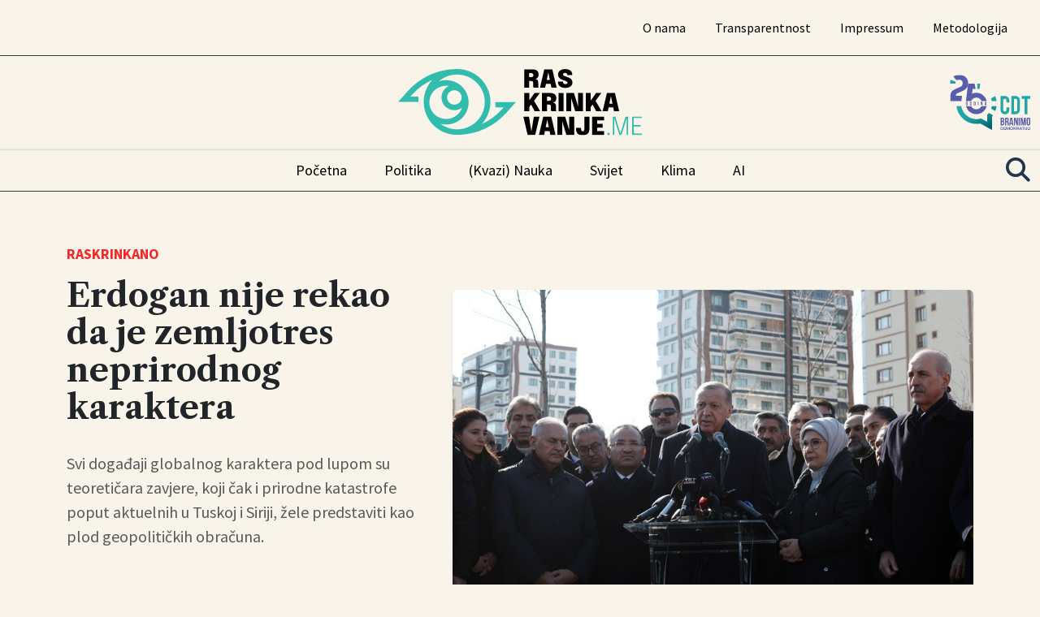

--- FILE ---
content_type: text/html; charset=UTF-8
request_url: https://www.raskrinkavanje.me/analiza/erdogan-nije-rekao-da-je-zemljotres-neprirodnog-karaktera/
body_size: 13908
content:
<!DOCTYPE html>
<html lang="en-US" prefix="og: https://ogp.me/ns#">
<head>
    <meta charset="UTF-8">
    <meta name="viewport" content="width=device-width, initial-scale=1">
    <title>Erdogan nije rekao da je zemljotres neprirodnog karaktera - Raskrinkavanje</title>

    <link href="https://fonts.googleapis.com/css2?family=Libre+Caslon+Text:wght@100;400;700&family=Oswald:wght@100;400;600;700&family=Source+Sans+Pro:wght@100;400;700&family=Source+Serif+Pro:wght@100;400;700&display=swap" rel="stylesheet">
    <link rel="stylesheet" href="https://cdnjs.cloudflare.com/ajax/libs/font-awesome/5.15.4/css/all.min.css" integrity="sha512-..." crossorigin="anonymous" referrerpolicy="no-referrer" />

    	<style>img:is([sizes="auto" i], [sizes^="auto," i]) { contain-intrinsic-size: 3000px 1500px }</style>
	
<!-- Search Engine Optimization by Rank Math - https://rankmath.com/ -->
<meta name="description" content="Svi događaji globalnog karaktera pod lupom su teoretičara zavjere, koji čak i prirodne katastrofe poput aktuelnih u Tuskoj i Siriji, žele predstaviti kao plod geopolitičkih obračuna."/>
<meta name="robots" content="follow, index, max-snippet:-1, max-video-preview:-1, max-image-preview:large"/>
<link rel="canonical" href="https://www.raskrinkavanje.me/analiza/erdogan-nije-rekao-da-je-zemljotres-neprirodnog-karaktera/" />
<meta property="og:locale" content="en_US" />
<meta property="og:type" content="article" />
<meta property="og:title" content="Erdogan nije rekao da je zemljotres neprirodnog karaktera - Raskrinkavanje" />
<meta property="og:description" content="Svi događaji globalnog karaktera pod lupom su teoretičara zavjere, koji čak i prirodne katastrofe poput aktuelnih u Tuskoj i Siriji, žele predstaviti kao plod geopolitičkih obračuna." />
<meta property="og:url" content="https://www.raskrinkavanje.me/analiza/erdogan-nije-rekao-da-je-zemljotres-neprirodnog-karaktera/" />
<meta property="og:site_name" content="Raskrinkavanje" />
<meta property="article:publisher" content="https://www.facebook.com/Raskrinkavanje.me" />
<meta property="article:tag" content="Lažna vijest" />
<meta property="article:tag" content="Teorija zavjere" />
<meta property="article:tag" content="zemljotres turska" />
<meta property="article:section" content="Raskrinkano" />
<meta property="og:updated_time" content="2023-04-10T16:36:53+00:00" />
<meta property="og:image" content="https://www.raskrinkavanje.me/wp-content/uploads/2023/02/2023-02-11-diyarbakir-21.jpg" />
<meta property="og:image:secure_url" content="https://www.raskrinkavanje.me/wp-content/uploads/2023/02/2023-02-11-diyarbakir-21.jpg" />
<meta property="og:image:width" content="858" />
<meta property="og:image:height" content="550" />
<meta property="og:image:alt" content="&lt;strong&gt;Erdogan nije rekao da je zemljotres neprirodnog karaktera&lt;/strong&gt;" />
<meta property="og:image:type" content="image/jpeg" />
<meta property="article:published_time" content="2023-02-22T12:53:00+00:00" />
<meta property="article:modified_time" content="2023-04-10T16:36:53+00:00" />
<meta name="twitter:card" content="summary_large_image" />
<meta name="twitter:title" content="Erdogan nije rekao da je zemljotres neprirodnog karaktera - Raskrinkavanje" />
<meta name="twitter:description" content="Svi događaji globalnog karaktera pod lupom su teoretičara zavjere, koji čak i prirodne katastrofe poput aktuelnih u Tuskoj i Siriji, žele predstaviti kao plod geopolitičkih obračuna." />
<meta name="twitter:site" content="@raskrinkavanjem" />
<meta name="twitter:creator" content="@raskrinkavanjem" />
<meta name="twitter:image" content="https://www.raskrinkavanje.me/wp-content/uploads/2023/02/2023-02-11-diyarbakir-21.jpg" />
<meta name="twitter:label1" content="Written by" />
<meta name="twitter:data1" content="Goran Delic" />
<meta name="twitter:label2" content="Time to read" />
<meta name="twitter:data2" content="2 minutes" />
<script type="application/ld+json" class="rank-math-schema">{"@context":"https://schema.org","@graph":[{"@type":"Organization","@id":"https://www.raskrinkavanje.me/#organization","name":"Center for Democratic Transition","url":"https://www.raskrinkavanje.me","sameAs":["https://www.facebook.com/Raskrinkavanje.me","https://twitter.com/raskrinkavanjem"],"logo":{"@type":"ImageObject","@id":"https://www.raskrinkavanje.me/#logo","url":"https://www.raskrinkavanje.me/wp-content/uploads/2023/10/cropped-rask_favicon.png","contentUrl":"https://www.raskrinkavanje.me/wp-content/uploads/2023/10/cropped-rask_favicon.png","caption":"Raskrinkavanje","inLanguage":"en-US","width":"512","height":"512"}},{"@type":"WebSite","@id":"https://www.raskrinkavanje.me/#website","url":"https://www.raskrinkavanje.me","name":"Raskrinkavanje","publisher":{"@id":"https://www.raskrinkavanje.me/#organization"},"inLanguage":"en-US"},{"@type":"ImageObject","@id":"https://www.raskrinkavanje.me/wp-content/uploads/2023/02/2023-02-11-diyarbakir-21.jpg","url":"https://www.raskrinkavanje.me/wp-content/uploads/2023/02/2023-02-11-diyarbakir-21.jpg","width":"858","height":"550","inLanguage":"en-US"},{"@type":"BreadcrumbList","@id":"https://www.raskrinkavanje.me/analiza/erdogan-nije-rekao-da-je-zemljotres-neprirodnog-karaktera/#breadcrumb","itemListElement":[{"@type":"ListItem","position":"1","item":{"@id":"https://www.raskrinkavanje.me","name":"Po\u010detna"}},{"@type":"ListItem","position":"2","item":{"@id":"https://www.raskrinkavanje.me/analiza/erdogan-nije-rekao-da-je-zemljotres-neprirodnog-karaktera/","name":"Erdogan nije rekao da je zemljotres neprirodnog karaktera"}}]},{"@type":"WebPage","@id":"https://www.raskrinkavanje.me/analiza/erdogan-nije-rekao-da-je-zemljotres-neprirodnog-karaktera/#webpage","url":"https://www.raskrinkavanje.me/analiza/erdogan-nije-rekao-da-je-zemljotres-neprirodnog-karaktera/","name":"Erdogan nije rekao da je zemljotres neprirodnog karaktera - Raskrinkavanje","datePublished":"2023-02-22T12:53:00+00:00","dateModified":"2023-04-10T16:36:53+00:00","isPartOf":{"@id":"https://www.raskrinkavanje.me/#website"},"primaryImageOfPage":{"@id":"https://www.raskrinkavanje.me/wp-content/uploads/2023/02/2023-02-11-diyarbakir-21.jpg"},"inLanguage":"en-US","breadcrumb":{"@id":"https://www.raskrinkavanje.me/analiza/erdogan-nije-rekao-da-je-zemljotres-neprirodnog-karaktera/#breadcrumb"}},{"@type":"Person","@id":"https://www.raskrinkavanje.me/author/goran-delic/","name":"Goran Delic","url":"https://www.raskrinkavanje.me/author/goran-delic/","image":{"@type":"ImageObject","@id":"https://secure.gravatar.com/avatar/8ee0c502ed6dd2c2495d26503ad31f2c7b9f0a11ade2bc6c3b1c2f73de11d6fd?s=96&amp;d=mm&amp;r=g","url":"https://secure.gravatar.com/avatar/8ee0c502ed6dd2c2495d26503ad31f2c7b9f0a11ade2bc6c3b1c2f73de11d6fd?s=96&amp;d=mm&amp;r=g","caption":"Goran Delic","inLanguage":"en-US"},"worksFor":{"@id":"https://www.raskrinkavanje.me/#organization"}},{"@type":"BlogPosting","headline":"Erdogan nije rekao da je zemljotres neprirodnog karaktera - Raskrinkavanje","datePublished":"2023-02-22T12:53:00+00:00","dateModified":"2023-04-10T16:36:53+00:00","author":{"@id":"https://www.raskrinkavanje.me/author/goran-delic/","name":"Goran Delic"},"publisher":{"@id":"https://www.raskrinkavanje.me/#organization"},"description":"Svi doga\u0111aji globalnog karaktera pod lupom su teoreti\u010dara zavjere, koji \u010dak i prirodne katastrofe poput aktuelnih u Tuskoj i Siriji, \u017eele predstaviti kao plod geopoliti\u010dkih obra\u010duna.","name":"Erdogan nije rekao da je zemljotres neprirodnog karaktera - Raskrinkavanje","@id":"https://www.raskrinkavanje.me/analiza/erdogan-nije-rekao-da-je-zemljotres-neprirodnog-karaktera/#richSnippet","isPartOf":{"@id":"https://www.raskrinkavanje.me/analiza/erdogan-nije-rekao-da-je-zemljotres-neprirodnog-karaktera/#webpage"},"image":{"@id":"https://www.raskrinkavanje.me/wp-content/uploads/2023/02/2023-02-11-diyarbakir-21.jpg"},"inLanguage":"en-US","mainEntityOfPage":{"@id":"https://www.raskrinkavanje.me/analiza/erdogan-nije-rekao-da-je-zemljotres-neprirodnog-karaktera/#webpage"}}]}</script>
<!-- /Rank Math WordPress SEO plugin -->

<link rel='dns-prefetch' href='//www.googletagmanager.com' />
<script type="text/javascript">
/* <![CDATA[ */
window._wpemojiSettings = {"baseUrl":"https:\/\/s.w.org\/images\/core\/emoji\/15.1.0\/72x72\/","ext":".png","svgUrl":"https:\/\/s.w.org\/images\/core\/emoji\/15.1.0\/svg\/","svgExt":".svg","source":{"concatemoji":"https:\/\/www.raskrinkavanje.me\/wp-includes\/js\/wp-emoji-release.min.js?ver=6.8.1"}};
/*! This file is auto-generated */
!function(i,n){var o,s,e;function c(e){try{var t={supportTests:e,timestamp:(new Date).valueOf()};sessionStorage.setItem(o,JSON.stringify(t))}catch(e){}}function p(e,t,n){e.clearRect(0,0,e.canvas.width,e.canvas.height),e.fillText(t,0,0);var t=new Uint32Array(e.getImageData(0,0,e.canvas.width,e.canvas.height).data),r=(e.clearRect(0,0,e.canvas.width,e.canvas.height),e.fillText(n,0,0),new Uint32Array(e.getImageData(0,0,e.canvas.width,e.canvas.height).data));return t.every(function(e,t){return e===r[t]})}function u(e,t,n){switch(t){case"flag":return n(e,"\ud83c\udff3\ufe0f\u200d\u26a7\ufe0f","\ud83c\udff3\ufe0f\u200b\u26a7\ufe0f")?!1:!n(e,"\ud83c\uddfa\ud83c\uddf3","\ud83c\uddfa\u200b\ud83c\uddf3")&&!n(e,"\ud83c\udff4\udb40\udc67\udb40\udc62\udb40\udc65\udb40\udc6e\udb40\udc67\udb40\udc7f","\ud83c\udff4\u200b\udb40\udc67\u200b\udb40\udc62\u200b\udb40\udc65\u200b\udb40\udc6e\u200b\udb40\udc67\u200b\udb40\udc7f");case"emoji":return!n(e,"\ud83d\udc26\u200d\ud83d\udd25","\ud83d\udc26\u200b\ud83d\udd25")}return!1}function f(e,t,n){var r="undefined"!=typeof WorkerGlobalScope&&self instanceof WorkerGlobalScope?new OffscreenCanvas(300,150):i.createElement("canvas"),a=r.getContext("2d",{willReadFrequently:!0}),o=(a.textBaseline="top",a.font="600 32px Arial",{});return e.forEach(function(e){o[e]=t(a,e,n)}),o}function t(e){var t=i.createElement("script");t.src=e,t.defer=!0,i.head.appendChild(t)}"undefined"!=typeof Promise&&(o="wpEmojiSettingsSupports",s=["flag","emoji"],n.supports={everything:!0,everythingExceptFlag:!0},e=new Promise(function(e){i.addEventListener("DOMContentLoaded",e,{once:!0})}),new Promise(function(t){var n=function(){try{var e=JSON.parse(sessionStorage.getItem(o));if("object"==typeof e&&"number"==typeof e.timestamp&&(new Date).valueOf()<e.timestamp+604800&&"object"==typeof e.supportTests)return e.supportTests}catch(e){}return null}();if(!n){if("undefined"!=typeof Worker&&"undefined"!=typeof OffscreenCanvas&&"undefined"!=typeof URL&&URL.createObjectURL&&"undefined"!=typeof Blob)try{var e="postMessage("+f.toString()+"("+[JSON.stringify(s),u.toString(),p.toString()].join(",")+"));",r=new Blob([e],{type:"text/javascript"}),a=new Worker(URL.createObjectURL(r),{name:"wpTestEmojiSupports"});return void(a.onmessage=function(e){c(n=e.data),a.terminate(),t(n)})}catch(e){}c(n=f(s,u,p))}t(n)}).then(function(e){for(var t in e)n.supports[t]=e[t],n.supports.everything=n.supports.everything&&n.supports[t],"flag"!==t&&(n.supports.everythingExceptFlag=n.supports.everythingExceptFlag&&n.supports[t]);n.supports.everythingExceptFlag=n.supports.everythingExceptFlag&&!n.supports.flag,n.DOMReady=!1,n.readyCallback=function(){n.DOMReady=!0}}).then(function(){return e}).then(function(){var e;n.supports.everything||(n.readyCallback(),(e=n.source||{}).concatemoji?t(e.concatemoji):e.wpemoji&&e.twemoji&&(t(e.twemoji),t(e.wpemoji)))}))}((window,document),window._wpemojiSettings);
/* ]]> */
</script>
<style id='wp-emoji-styles-inline-css' type='text/css'>

	img.wp-smiley, img.emoji {
		display: inline !important;
		border: none !important;
		box-shadow: none !important;
		height: 1em !important;
		width: 1em !important;
		margin: 0 0.07em !important;
		vertical-align: -0.1em !important;
		background: none !important;
		padding: 0 !important;
	}
</style>
<link rel='stylesheet' id='wp-block-library-css' href='https://www.raskrinkavanje.me/wp-includes/css/dist/block-library/style.min.css?ver=6.8.1' type='text/css' media='all' />
<style id='classic-theme-styles-inline-css' type='text/css'>
/*! This file is auto-generated */
.wp-block-button__link{color:#fff;background-color:#32373c;border-radius:9999px;box-shadow:none;text-decoration:none;padding:calc(.667em + 2px) calc(1.333em + 2px);font-size:1.125em}.wp-block-file__button{background:#32373c;color:#fff;text-decoration:none}
</style>
<style id='global-styles-inline-css' type='text/css'>
:root{--wp--preset--aspect-ratio--square: 1;--wp--preset--aspect-ratio--4-3: 4/3;--wp--preset--aspect-ratio--3-4: 3/4;--wp--preset--aspect-ratio--3-2: 3/2;--wp--preset--aspect-ratio--2-3: 2/3;--wp--preset--aspect-ratio--16-9: 16/9;--wp--preset--aspect-ratio--9-16: 9/16;--wp--preset--color--black: #000000;--wp--preset--color--cyan-bluish-gray: #abb8c3;--wp--preset--color--white: #ffffff;--wp--preset--color--pale-pink: #f78da7;--wp--preset--color--vivid-red: #cf2e2e;--wp--preset--color--luminous-vivid-orange: #ff6900;--wp--preset--color--luminous-vivid-amber: #fcb900;--wp--preset--color--light-green-cyan: #7bdcb5;--wp--preset--color--vivid-green-cyan: #00d084;--wp--preset--color--pale-cyan-blue: #8ed1fc;--wp--preset--color--vivid-cyan-blue: #0693e3;--wp--preset--color--vivid-purple: #9b51e0;--wp--preset--gradient--vivid-cyan-blue-to-vivid-purple: linear-gradient(135deg,rgba(6,147,227,1) 0%,rgb(155,81,224) 100%);--wp--preset--gradient--light-green-cyan-to-vivid-green-cyan: linear-gradient(135deg,rgb(122,220,180) 0%,rgb(0,208,130) 100%);--wp--preset--gradient--luminous-vivid-amber-to-luminous-vivid-orange: linear-gradient(135deg,rgba(252,185,0,1) 0%,rgba(255,105,0,1) 100%);--wp--preset--gradient--luminous-vivid-orange-to-vivid-red: linear-gradient(135deg,rgba(255,105,0,1) 0%,rgb(207,46,46) 100%);--wp--preset--gradient--very-light-gray-to-cyan-bluish-gray: linear-gradient(135deg,rgb(238,238,238) 0%,rgb(169,184,195) 100%);--wp--preset--gradient--cool-to-warm-spectrum: linear-gradient(135deg,rgb(74,234,220) 0%,rgb(151,120,209) 20%,rgb(207,42,186) 40%,rgb(238,44,130) 60%,rgb(251,105,98) 80%,rgb(254,248,76) 100%);--wp--preset--gradient--blush-light-purple: linear-gradient(135deg,rgb(255,206,236) 0%,rgb(152,150,240) 100%);--wp--preset--gradient--blush-bordeaux: linear-gradient(135deg,rgb(254,205,165) 0%,rgb(254,45,45) 50%,rgb(107,0,62) 100%);--wp--preset--gradient--luminous-dusk: linear-gradient(135deg,rgb(255,203,112) 0%,rgb(199,81,192) 50%,rgb(65,88,208) 100%);--wp--preset--gradient--pale-ocean: linear-gradient(135deg,rgb(255,245,203) 0%,rgb(182,227,212) 50%,rgb(51,167,181) 100%);--wp--preset--gradient--electric-grass: linear-gradient(135deg,rgb(202,248,128) 0%,rgb(113,206,126) 100%);--wp--preset--gradient--midnight: linear-gradient(135deg,rgb(2,3,129) 0%,rgb(40,116,252) 100%);--wp--preset--font-size--small: 13px;--wp--preset--font-size--medium: 20px;--wp--preset--font-size--large: 36px;--wp--preset--font-size--x-large: 42px;--wp--preset--spacing--20: 0.44rem;--wp--preset--spacing--30: 0.67rem;--wp--preset--spacing--40: 1rem;--wp--preset--spacing--50: 1.5rem;--wp--preset--spacing--60: 2.25rem;--wp--preset--spacing--70: 3.38rem;--wp--preset--spacing--80: 5.06rem;--wp--preset--shadow--natural: 6px 6px 9px rgba(0, 0, 0, 0.2);--wp--preset--shadow--deep: 12px 12px 50px rgba(0, 0, 0, 0.4);--wp--preset--shadow--sharp: 6px 6px 0px rgba(0, 0, 0, 0.2);--wp--preset--shadow--outlined: 6px 6px 0px -3px rgba(255, 255, 255, 1), 6px 6px rgba(0, 0, 0, 1);--wp--preset--shadow--crisp: 6px 6px 0px rgba(0, 0, 0, 1);}:where(.is-layout-flex){gap: 0.5em;}:where(.is-layout-grid){gap: 0.5em;}body .is-layout-flex{display: flex;}.is-layout-flex{flex-wrap: wrap;align-items: center;}.is-layout-flex > :is(*, div){margin: 0;}body .is-layout-grid{display: grid;}.is-layout-grid > :is(*, div){margin: 0;}:where(.wp-block-columns.is-layout-flex){gap: 2em;}:where(.wp-block-columns.is-layout-grid){gap: 2em;}:where(.wp-block-post-template.is-layout-flex){gap: 1.25em;}:where(.wp-block-post-template.is-layout-grid){gap: 1.25em;}.has-black-color{color: var(--wp--preset--color--black) !important;}.has-cyan-bluish-gray-color{color: var(--wp--preset--color--cyan-bluish-gray) !important;}.has-white-color{color: var(--wp--preset--color--white) !important;}.has-pale-pink-color{color: var(--wp--preset--color--pale-pink) !important;}.has-vivid-red-color{color: var(--wp--preset--color--vivid-red) !important;}.has-luminous-vivid-orange-color{color: var(--wp--preset--color--luminous-vivid-orange) !important;}.has-luminous-vivid-amber-color{color: var(--wp--preset--color--luminous-vivid-amber) !important;}.has-light-green-cyan-color{color: var(--wp--preset--color--light-green-cyan) !important;}.has-vivid-green-cyan-color{color: var(--wp--preset--color--vivid-green-cyan) !important;}.has-pale-cyan-blue-color{color: var(--wp--preset--color--pale-cyan-blue) !important;}.has-vivid-cyan-blue-color{color: var(--wp--preset--color--vivid-cyan-blue) !important;}.has-vivid-purple-color{color: var(--wp--preset--color--vivid-purple) !important;}.has-black-background-color{background-color: var(--wp--preset--color--black) !important;}.has-cyan-bluish-gray-background-color{background-color: var(--wp--preset--color--cyan-bluish-gray) !important;}.has-white-background-color{background-color: var(--wp--preset--color--white) !important;}.has-pale-pink-background-color{background-color: var(--wp--preset--color--pale-pink) !important;}.has-vivid-red-background-color{background-color: var(--wp--preset--color--vivid-red) !important;}.has-luminous-vivid-orange-background-color{background-color: var(--wp--preset--color--luminous-vivid-orange) !important;}.has-luminous-vivid-amber-background-color{background-color: var(--wp--preset--color--luminous-vivid-amber) !important;}.has-light-green-cyan-background-color{background-color: var(--wp--preset--color--light-green-cyan) !important;}.has-vivid-green-cyan-background-color{background-color: var(--wp--preset--color--vivid-green-cyan) !important;}.has-pale-cyan-blue-background-color{background-color: var(--wp--preset--color--pale-cyan-blue) !important;}.has-vivid-cyan-blue-background-color{background-color: var(--wp--preset--color--vivid-cyan-blue) !important;}.has-vivid-purple-background-color{background-color: var(--wp--preset--color--vivid-purple) !important;}.has-black-border-color{border-color: var(--wp--preset--color--black) !important;}.has-cyan-bluish-gray-border-color{border-color: var(--wp--preset--color--cyan-bluish-gray) !important;}.has-white-border-color{border-color: var(--wp--preset--color--white) !important;}.has-pale-pink-border-color{border-color: var(--wp--preset--color--pale-pink) !important;}.has-vivid-red-border-color{border-color: var(--wp--preset--color--vivid-red) !important;}.has-luminous-vivid-orange-border-color{border-color: var(--wp--preset--color--luminous-vivid-orange) !important;}.has-luminous-vivid-amber-border-color{border-color: var(--wp--preset--color--luminous-vivid-amber) !important;}.has-light-green-cyan-border-color{border-color: var(--wp--preset--color--light-green-cyan) !important;}.has-vivid-green-cyan-border-color{border-color: var(--wp--preset--color--vivid-green-cyan) !important;}.has-pale-cyan-blue-border-color{border-color: var(--wp--preset--color--pale-cyan-blue) !important;}.has-vivid-cyan-blue-border-color{border-color: var(--wp--preset--color--vivid-cyan-blue) !important;}.has-vivid-purple-border-color{border-color: var(--wp--preset--color--vivid-purple) !important;}.has-vivid-cyan-blue-to-vivid-purple-gradient-background{background: var(--wp--preset--gradient--vivid-cyan-blue-to-vivid-purple) !important;}.has-light-green-cyan-to-vivid-green-cyan-gradient-background{background: var(--wp--preset--gradient--light-green-cyan-to-vivid-green-cyan) !important;}.has-luminous-vivid-amber-to-luminous-vivid-orange-gradient-background{background: var(--wp--preset--gradient--luminous-vivid-amber-to-luminous-vivid-orange) !important;}.has-luminous-vivid-orange-to-vivid-red-gradient-background{background: var(--wp--preset--gradient--luminous-vivid-orange-to-vivid-red) !important;}.has-very-light-gray-to-cyan-bluish-gray-gradient-background{background: var(--wp--preset--gradient--very-light-gray-to-cyan-bluish-gray) !important;}.has-cool-to-warm-spectrum-gradient-background{background: var(--wp--preset--gradient--cool-to-warm-spectrum) !important;}.has-blush-light-purple-gradient-background{background: var(--wp--preset--gradient--blush-light-purple) !important;}.has-blush-bordeaux-gradient-background{background: var(--wp--preset--gradient--blush-bordeaux) !important;}.has-luminous-dusk-gradient-background{background: var(--wp--preset--gradient--luminous-dusk) !important;}.has-pale-ocean-gradient-background{background: var(--wp--preset--gradient--pale-ocean) !important;}.has-electric-grass-gradient-background{background: var(--wp--preset--gradient--electric-grass) !important;}.has-midnight-gradient-background{background: var(--wp--preset--gradient--midnight) !important;}.has-small-font-size{font-size: var(--wp--preset--font-size--small) !important;}.has-medium-font-size{font-size: var(--wp--preset--font-size--medium) !important;}.has-large-font-size{font-size: var(--wp--preset--font-size--large) !important;}.has-x-large-font-size{font-size: var(--wp--preset--font-size--x-large) !important;}
:where(.wp-block-post-template.is-layout-flex){gap: 1.25em;}:where(.wp-block-post-template.is-layout-grid){gap: 1.25em;}
:where(.wp-block-columns.is-layout-flex){gap: 2em;}:where(.wp-block-columns.is-layout-grid){gap: 2em;}
:root :where(.wp-block-pullquote){font-size: 1.5em;line-height: 1.6;}
</style>
<link rel='stylesheet' id='contact-form-7-css' href='https://www.raskrinkavanje.me/wp-content/plugins/contact-form-7/includes/css/styles.css?ver=6.1' type='text/css' media='all' />
<link rel='stylesheet' id='chb-style-css' href='https://www.raskrinkavanje.me/wp-content/plugins/highlight-button/highlight-style.css?ver=6.8.1' type='text/css' media='all' />
<link rel='stylesheet' id='custom-style-css' href='https://www.raskrinkavanje.me/wp-content/themes/CWS-Theme/style.css?ver=6.8.1' type='text/css' media='all' />
<link rel='stylesheet' id='bootstrap-css-css' href='https://www.raskrinkavanje.me/wp-content/themes/CWS-Theme/assets/css/bootstrap.min.css?ver=5.3.0' type='text/css' media='all' />
<link rel='stylesheet' id='main-css-css' href='https://www.raskrinkavanje.me/wp-content/themes/CWS-Theme/assets/css/main.css?ver=1751275314' type='text/css' media='all' />
<link rel='stylesheet' id='footer-css-css' href='https://www.raskrinkavanje.me/wp-content/themes/CWS-Theme/assets/css/footer.css?ver=1750923482' type='text/css' media='all' />
<link rel='stylesheet' id='menu-css-css' href='https://www.raskrinkavanje.me/wp-content/themes/CWS-Theme/assets/css/menu.css?ver=1750923482' type='text/css' media='all' />
<link rel='stylesheet' id='font-awesome-local-css' href='https://www.raskrinkavanje.me/wp-content/themes/CWS-Theme/assets/css/font-awesome/css/all.css?ver=1750923482' type='text/css' media='all' />

<!-- Google tag (gtag.js) snippet added by Site Kit -->

<!-- Google Analytics snippet added by Site Kit -->
<script type="text/javascript" src="https://www.googletagmanager.com/gtag/js?id=GT-W6NFMCK" id="google_gtagjs-js" async></script>
<script type="text/javascript" id="google_gtagjs-js-after">
/* <![CDATA[ */
window.dataLayer = window.dataLayer || [];function gtag(){dataLayer.push(arguments);}
gtag("set","linker",{"domains":["www.raskrinkavanje.me"]});
gtag("js", new Date());
gtag("set", "developer_id.dZTNiMT", true);
gtag("config", "GT-W6NFMCK");
/* ]]> */
</script>

<!-- End Google tag (gtag.js) snippet added by Site Kit -->
<link rel="EditURI" type="application/rsd+xml" title="RSD" href="https://www.raskrinkavanje.me/xmlrpc.php?rsd" />
<meta name="generator" content="WordPress 6.8.1" />
<link rel='shortlink' href='https://www.raskrinkavanje.me/?p=18405' />
<link rel="alternate" title="oEmbed (JSON)" type="application/json+oembed" href="https://www.raskrinkavanje.me/wp-json/oembed/1.0/embed?url=https%3A%2F%2Fwww.raskrinkavanje.me%2Fanaliza%2Ferdogan-nije-rekao-da-je-zemljotres-neprirodnog-karaktera%2F" />
<link rel="alternate" title="oEmbed (XML)" type="text/xml+oembed" href="https://www.raskrinkavanje.me/wp-json/oembed/1.0/embed?url=https%3A%2F%2Fwww.raskrinkavanje.me%2Fanaliza%2Ferdogan-nije-rekao-da-je-zemljotres-neprirodnog-karaktera%2F&#038;format=xml" />
<!-- Generated by Full Fact Claim Review Schema --><script type="application/ld+json">[{"@context":"http://schema.org","@type":"ClaimReview","datePublished":"2023-02-22","author":{"@type":"Organization","name":"Raskrinkavanje","url":"https://www.raskrinkavanje.me/"},"claimReviewed":"\u201cGLAVNI NAFTOVOD ( PO NEKIMA ) ZA DOVOD DO EVROPE...A IMA I BITAN GASOVOD NA OVOM PRAVCU...JEL IMA I OVO NEKAKVE VEZE ZAKLJUCIMO SI SAMI ILI TREBA ODSECI NEKE ENERGETSKE VAMPIRE STO KAZE JEDAN POZNATI PRIJATELJ IZ KOSMOPLITIKE... ERDOGAN DAO IZJAVU DA NIJE PRIRODNOG KARAKTERA ZEMLJOTRES.\u201d","itemReviewed":{"firstAppearance":{"@type":"CreativeWork","url":"https://www.facebook.com/100005492381630/posts/pfbid0328qrsnFJUpGDdf8de61fHEtcGkRWYcAMpFR1XWU2Tv2WBjs2qYCxC9YJmcLZLQvbl/?mibextid=Nif5oz"},"author":{"name":"Mateo Trajkovski","@type":"Person"},"datePublished":"2023-02-08","@type":"Claim"},"reviewRating":{"@type":"Rating","alternateName":"Erdogan nije rekao da je zemljotres neprirodnog karaktera"},"url":"https://www.raskrinkavanje.me/analiza/erdogan-nije-rekao-da-je-zemljotres-neprirodnog-karaktera/"}]</script><meta name="generator" content="Site Kit by Google 1.156.0" /><link rel="icon" href="https://www.raskrinkavanje.me/wp-content/uploads/2023/10/cropped-rask_favicon-32x32.png" sizes="32x32" />
<link rel="icon" href="https://www.raskrinkavanje.me/wp-content/uploads/2023/10/cropped-rask_favicon-192x192.png" sizes="192x192" />
<link rel="apple-touch-icon" href="https://www.raskrinkavanje.me/wp-content/uploads/2023/10/cropped-rask_favicon-180x180.png" />
<meta name="msapplication-TileImage" content="https://www.raskrinkavanje.me/wp-content/uploads/2023/10/cropped-rask_favicon-270x270.png" />
</head>
<body class="wp-singular post-template-default single single-post postid-18405 single-format-standard wp-theme-CWS-Theme">

<div class="overlay-mobile-menu"></div>

<div id="wrapper" class="container-fluid inner-wrap">

    <header class="header-cws">

        <div class="mobile-header-bar d-lg-none d-flex justify-content-between align-items-center p-3">
            <a href="https://www.raskrinkavanje.me/" class="mob-header-logo">
                <img src="https://www.raskrinkavanje.me/wp-content/themes/CWS-Theme/assets/images/Raskrinkavanje-logo.svg" alt="Logo" style="max-height: 40px;">
            </a>
           <button class="navbar-toggler mobile-menu-toggle-btn" type="button" aria-label="Toggle navigation">
            <span class="menu-toggle-icon">
                <span class="bar top"></span>
                <span class="bar middle"></span>
                <span class="bar bottom"></span>
            </span>
            </button>

        </div>


        <div class="top-menu-cws d-none d-lg-block">
            <div class="container-fluid">
                <nav class="cws-menu-container bootom-line-cws navbar navbar-expand-lg navbar-light">
                    <div class="collapse navbar-collapse w-100" id="cwsTopMenu">
                        <ul id="menu-cws-top-menu" class="cws-top-menu navbar-nav ms-auto"><li class="menu-item menu-item-type-post_type menu-item-object-page nav-item"><a class="nav-link" href="https://www.raskrinkavanje.me/o-nama-r/">O nama</a></li>
<li class="menu-item menu-item-type-post_type menu-item-object-page nav-item"><a class="nav-link" href="https://www.raskrinkavanje.me/transparentnost-r/">Transparentnost</a></li>
<li class="menu-item menu-item-type-post_type menu-item-object-page nav-item"><a class="nav-link" href="https://www.raskrinkavanje.me/impresum-r/">Impressum</a></li>
<li class="menu-item menu-item-type-post_type menu-item-object-page nav-item"><a class="nav-link" href="https://www.raskrinkavanje.me/metodologija-r/">Metodologija</a></li>
</ul>                    </div>
                </nav>
            </div>
        </div>

        <div class="logo-section py-3 d-none d-lg-block">
            <div class="container-fluid d-flex justify-content-center align-items-center position-relative">
                <a href="https://www.raskrinkavanje.me/" class="logo-cws img-fluid">
                    <img src="https://www.raskrinkavanje.me/wp-content/themes/CWS-Theme/assets/images/Raskrinkavanje-logo.svg" alt="Logo" width="300" height="200">
                </a>
                 <a href="https://www.cdtmn.org/" target="_blank" class="absolute-logo-cws position-absolute img-fluid">
                    <img src="https://www.raskrinkavanje.me/wp-content/themes/CWS-Theme/assets/images/Logo-CDT.svg" alt="CDT Logo" width="300" height="200">
                </a>
            </div>
        </div>

        <div id="mobile-menu">
            <span class="close-mobile-menu">&times;</span>

            <a href="https://www.raskrinkavanje.me/" class="mob-logo img-wraper d-none">
                <img src="https://www.raskrinkavanje.me/wp-content/themes/CWS-Theme/assets/images/Raskrinkavanje-logo.svg" alt="Logo" width="300" height="200">
            </a>
            <nav class="mobile-nav-container"><ul id="menu-cws-top-menu-1" class="navbar-nav"><li class="menu-item menu-item-type-post_type menu-item-object-page nav-item"><a class="nav-link" href="https://www.raskrinkavanje.me/o-nama-r/">O nama</a></li>
<li class="menu-item menu-item-type-post_type menu-item-object-page nav-item"><a class="nav-link" href="https://www.raskrinkavanje.me/transparentnost-r/">Transparentnost</a></li>
<li class="menu-item menu-item-type-post_type menu-item-object-page nav-item"><a class="nav-link" href="https://www.raskrinkavanje.me/impresum-r/">Impressum</a></li>
<li class="menu-item menu-item-type-post_type menu-item-object-page nav-item"><a class="nav-link" href="https://www.raskrinkavanje.me/metodologija-r/">Metodologija</a></li>
</ul></nav>            <div class="mobile-search">
                
<form role="search" method="get" class="mobile-search-form d-flex align-items-center" action="https://www.raskrinkavanje.me/">
    <label class="sr-only">
        <span class="screen-reader-text">Search for:</span>
    </label>
    <input type="search" class="search-field form-control"
        placeholder="Pretraži..."
        value="" name="s"
        title="Search for:" />

    <button type="submit" class="search-submit">
        <span class="screen-reader-text">Search</span>
        <i class="fas fa-search"></i>
    </button>
</form>            </div>
            <div class="mobile-menu-cat">
                <ul class="navbar-nav">
                    <li><a class="nav-link" href="/category/politika/">Politika</a></li>
                    <li><a class="nav-link" href="/category/kvazinauka/">(Kvazi) Nauka</a></li>
                    <li><a class="nav-link" href="/category/svijet/">Svijet</a></li>
                    <li><a class="nav-link" href="/category/klima/">Klima</a></li>
                    <li><a class="nav-link" href="/category/ai/">AI</a></li>
                </ul>
            </div>
        </div>

        <div id="line-section-menu" class="container-fluid position-relative">
            <div class="row">
            </div>
        </div>

        <div class="main-menu-cws d-none d-lg-block">
            <div class="container-fluid">
                <nav class="navbar navbar-expand-lg navbar-light cws-menu-container bootom-line-cws">
                    <div class="collapse navbar-collapse w-100" id="cwsMainMenu">
                        <ul id="menu-cws-main-menu" class="cws-main-menu navbar-nav w-100 justify-content-center"><li class="menu-item menu-item-type-post_type menu-item-object-page menu-item-home nav-item"><a class="nav-link" href="https://www.raskrinkavanje.me/">Početna</a></li>
<li class="menu-item menu-item-type-custom menu-item-object-custom nav-item"><a class="nav-link" href="/category/politika/">Politika</a></li>
<li class="menu-item menu-item-type-custom menu-item-object-custom nav-item"><a class="nav-link" href="/category/kvazinauka/">(Kvazi) Nauka</a></li>
<li class="menu-item menu-item-type-custom menu-item-object-custom nav-item"><a class="nav-link" href="/category/svijet/">Svijet</a></li>
<li class="menu-item menu-item-type-custom menu-item-object-custom nav-item"><a class="nav-link" href="/category/klima/">Klima</a></li>
<li class="menu-item menu-item-type-custom menu-item-object-custom nav-item"><a class="nav-link" href="/category/ai/">AI</a></li>
</ul>                        <div class="search-cws d-flex align-items-center">
                            <ul>
                                <li class="toggle-search menu-search">
                                    <a href="#" class="search-toggle"
                                       data-bs-toggle="collapse"
                                       data-bs-target="#search-drop"
                                       aria-controls="search-drop"
                                       aria-expanded="false">
                                        <i class="fas fa-search"></i>
                                    </a>
                                </li>
                                <li id="search-drop" class="search-drop has-form collapse">
                                    
<form role="search" method="get" class="desktop-search-form d-flex align-items-center" action="https://www.raskrinkavanje.me/">
    <label class="sr-only">
        <span class="screen-reader-text">Search for:</span>
    </label>
    <input type="search" class="search-field form-control"
        placeholder="Pretraži..."
        value="" name="s"
        title="Search for:" />

    <button type="submit" class="search-submit">
        <span class="screen-reader-text">Search</span>
        <i class="fas fa-search"></i>
    </button>
</form>                                </li>
                            </ul>
                        </div>
                    </div>
                </nav>
            </div>
        </div>

    </header>
</div>
<div id="primary" class="content-area container my-5">
    <main id="main" class="site-main">

        
            <article id="post-18405" class="post-18405 post type-post status-publish format-standard has-post-thumbnail hentry category-analiza category-lazna-vijest category-teorija-zavjere tag-lazna-vijest tag-teorija-zavjere tag-zemljotres-turska">

                <div class="row mb-5 align-items-center">
                    <div class="col-md-5">
                        <header class="entry-header">

                        <p class="category-cws">Raskrinkano</p>

                            <h1 class="post-title mb-3"><strong>Erdogan nije rekao da je zemljotres neprirodnog karaktera</strong></h1>                        </header>
                                                    <div class="post-excerpt fs-5 text-muted mb-4">
                                <p>Svi događaji globalnog karaktera pod lupom su teoretičara zavjere, koji čak i prirodne katastrofe poput aktuelnih u Tuskoj i Siriji, žele predstaviti kao plod geopolitičkih obračuna.</p>
                             
                            </div>
                        
                        <div class="entry-meta small text-muted ">    
                            <div class="post-author">Autor/ka: <a href="https://www.raskrinkavanje.me/author/goran-delic/">Goran Delic</a></div>                            <div class="post-date">22.02.2023.</div>
                        </div>
                        <div class="share-buttons mt-4">                             
                            <h4 class="mb-3">Podijeli ovaj članak:</h4>
                            <button type="button" class="btn btn-primary d-inline-flex align-items-center" data-bs-toggle="modal" data-bs-target="#shareModal">
                                <i class="fas fa-share-alt me-2"></i> Podijeli                            </button>
                        </div>
                    </div>
                       <div class="col-md-7">
                                                    <figure class="post-thumbnail text-center">
                                <img width="858" height="550" src="https://www.raskrinkavanje.me/wp-content/uploads/2023/02/2023-02-11-diyarbakir-21.jpg" class="img-fluid rounded shadow-sm wp-post-image" alt="" decoding="async" fetchpriority="high" srcset="https://www.raskrinkavanje.me/wp-content/uploads/2023/02/2023-02-11-diyarbakir-21.jpg 858w, https://www.raskrinkavanje.me/wp-content/uploads/2023/02/2023-02-11-diyarbakir-21-300x192.jpg 300w, https://www.raskrinkavanje.me/wp-content/uploads/2023/02/2023-02-11-diyarbakir-21-768x492.jpg 768w" sizes="(max-width: 858px) 100vw, 858px" />                            </figure>
                                                          <p class="image-caption text-end p-0">foto: tccb.gov.tr/</p>

					

                                            </div>
                </div>
                <div class="entry-content mb-5 post-border-top">
                    <div class="row d-flex justify-content-center">
                            <div class="col-md-9">
                       
                    
<p>Svi događaji globalnog karaktera pod lupom su teoretičara zavjere, koji čak i prirodne katastrofe poput aktuelnih u Tuskoj i Siriji, žele predstaviti kao plod geopolitičkih obračuna.</p>



<p>Prateći tok izjava onih koji plasiraju laži na društvenim mrežama, došli bi do zaključka, da se zemljotresi vješto planiraju i naručuju kako bi se uništio ekonomski potencijal države i nanijela šteta političkim neistomišljenicima.</p>



<p>Na tom fonu je i <a href="https://ghostarchive.org/archive/K248R?wr=true" target="_blank" rel="noreferrer noopener">status</a> objavljen 8. februara na jednom Facebook profilu koji glasi:</p>



<p class="has-vivid-red-background-color has-background">“GLAVNI NAFTOVOD ( PO NEKIMA ) ZA DOVOD DO EVROPE&#8230;A IMA I BITAN GASOVOD NA OVOM PRAVCU&#8230;JEL IMA I OVO NEKAKVE VEZE ZAKLJUCIMO SI SAMI ILI TREBA ODSECI NEKE ENERGETSKE VAMPIRE STO KAZE JEDAN POZNATI PRIJATELJ IZ KOSMOPLITIKE&#8230; ERDOGAN DAO IZJAVU DA NIJE PRIRODNOG KARAKTERA ZEMLJOTRES.”</p>



<p>Očekivano, ovaj post je izazvao reakcije pojedinih teoretičara zavjere, ali lako je zaključiti da nije riječ o validnim tvrdnjama.</p>



<p>Prvi čovjek Turske Redžep Tajip Erdogan nikad nije rekao da zemljotres nije prirodnog karaktera.</p>



<p>Njegovu razornu moć je poredio sa <a href="https://www.dw.com/en/turkey-syria-earthquakes-worst-natural-disaster-in-a-century/a-64696911" target="_blank" rel="noreferrer noopener">atomskom bombom,</a> poručivao je da <a href="https://www.euronews.com/2023/02/10/erdogan-words-not-enough-to-describe-earthquake-pain" target="_blank" rel="noreferrer noopener">ne postoje riječi</a> &nbsp;kojima bi mogao opisati posljedice potresa ali je i obećao da će obnoviti razorena područja.</p>



<p>Podsjetimo, Erdogan je i u prvom zvaničnom obraćanju naciji 6. februara rekao da je ovo <a href="https://www.youtube.com/watch?v=cODbsFpvSn4" target="_blank" rel="noreferrer noopener">najgora katastrofa</a> još od 1939. godine, ali nije nijednom insinuirao da se dogodilo nešto što nije prirodnog karaktera.</p>



<p>I Hans Kluge, direktor Svjetske zdravstvene organizacije za Evropu, na <a href="https://twitter.com/WHO_Europe/status/1625444356151816192?ref_src=twsrc%5Etfw%7Ctwcamp%5Etweetembed%7Ctwterm%5E1625444356151816192%7Ctwgr%5E8f48e71770df42b1eb4b590549942f451f248a99%7Ctwcon%5Es1_&amp;ref_url=https%3A%2F%2Fwww.dw.com%2Fen%2Fturkey-syria-earthquakes-worst-natural-disaster-in-a-century%2Fa-64696911" target="_blank" rel="noreferrer noopener">Tviteru</a> je 14. februara istakao da svjedočimo najvećoj prirodnoj katastrofi u ovom vijeku.</p>



<p><br>Zašto je Turska <a href="https://www.slobodnaevropa.org/a/analiza-turska-zemljotresi/32258865.html" target="_blank" rel="noreferrer noopener">podložna zemljotresima</a>, te zašto su bili toliko <a href="https://www.bbc.com/serbian/lat/svet-64540952" target="_blank" rel="noreferrer noopener">razorni i smrtonosni</a> pitanja su kojima su se u prethodnom periodu bavili brojni naučnici i istraživači, međutim ni jedna od objavljenih analiza ili iznijetih mišljenja ne ukazuje da zemljotres nije prirodnog karaktera.</p>



<p>Takođe, priča da je Tursku zemljotres smišljeno “pogodio” zbog bitnih naftovoda i gasovoda daleko je od istine.</p>



<p>Ranije smo <a href="https://www.raskrinkavanje.me/analiza/zemljotres-je-stvar-prirode-a-ne-geopolitike/" target="_blank" rel="noreferrer noopener">pisali</a> da dostupne informacije govore da je zemljotres očekivano, uticao na snabdijevanje energentima iz Turske. Nije tajna ni da se Evropska Unija, okrenula novim izvorima energenata, od početka rata u Ukrajini &#8211; zbog sankcija koje su uvedene Rusiji. Od toga su dosta&nbsp;<a href="https://foreignpolicy.com/2023/02/09/persian-gulf-states-mediators-peace-ukraine-russia-west/#:~:text=Natural%20gas%20flows%20from%20the,first%2010%20months%20of%202022." target="_blank" rel="noreferrer noopener">profitirale</a> zemlje Bliskog istoka, među kojima i Katar, koji je prošle godine bio na drugom mjestu po količini izvezenog gasa u EU</p>



<p>Zbog svega navedenog, ova objava dobija ocjenu<strong> </strong>lažna vijest i teorija zavjere.</p>



<p>Ocjenu “Lažna vijest” dobija originalni medijski izvještaj (u potpunosti proizveden od strane medija koji ga je objavio) koji u sebi sadrži činjenično pogrešne tvrdnje ili informacije. Za sadržaje koji se ocjenjuju kao lažne vijesti može se pouzdano utvrditi da su kreirani i diseminirani sa namjerom da dezinformišu javnost, to jest da tvrdnju koja je u potpunosti lažna predstave kao činjenicu.</p>



<p>Ocjenu “Teorija zavjere” dobija medijski izvještaj koji daje neistinit ili neprovjerljiv opis neke pojave, događaja ili osobe, predstavljajući ih kao dio ili rezultat skrivenog plana (“zavjere”). Za ovakve sadržaje karakteristično je da iznose niz tvrdnji, predstavljenih kao činjenice, između kojih se utvrđuju uzročno-posljedične veze, bez nuđenja bilo kakvih kredibilnih dokaza.</p>
                    </div>
                        </div>
                </div>
                <footer class="entry-footer mt-4 border-top pt-3">
                    <span class="cat-links small text-muted"><i class="fas fa-folder me-1"></i>Kategorije: <a href="https://www.raskrinkavanje.me/category/analiza/" rel="category tag">Raskrinkano</a>, <a href="https://www.raskrinkavanje.me/category/analiza/lazna-vijest/" rel="category tag">Lažna vijest</a>, <a href="https://www.raskrinkavanje.me/category/analiza/teorija-zavjere/" rel="category tag">Teorija zavjere</a></span><span class="tags-links ms-3 small text-muted"><i class="fas fa-tags me-1"></i>Tagovi: <a href="https://www.raskrinkavanje.me/tag/lazna-vijest/" rel="tag">Lažna vijest</a>, <a href="https://www.raskrinkavanje.me/tag/teorija-zavjere/" rel="tag">Teorija zavjere</a>, <a href="https://www.raskrinkavanje.me/tag/zemljotres-turska/" rel="tag">zemljotres turska</a></span>                </footer>
            </article>
            
        
    </main>
</div>

<div class="modal fade" id="shareModal" tabindex="-1" aria-labelledby="shareModalLabel" aria-hidden="true">
    <div class="modal-dialog modal-dialog-centered">
        <div class="modal-content">
            <div class="modal-header">
                <h5 class="modal-title" id="shareModalLabel">Podijeli ovaj članak</h5>
                <button type="button" class="btn-close" data-bs-dismiss="modal" aria-label="Zatvori"></button>
            </div>
            <div class="modal-body">
                <div class="d-flex flex-column gap-2">
                    <a href="https://www.facebook.com/sharer/sharer.php?u=https://www.raskrinkavanje.me/analiza/erdogan-nije-rekao-da-je-zemljotres-neprirodnog-karaktera/" target="_blank" rel="noopener" class="btn btn-primary d-flex align-items-center justify-content-center w-100 py-2">
                        <i class="fab fa-facebook-f me-2"></i> Facebook
                    </a>
                    <a href="https://twitter.com/intent/tweet?url=https://www.raskrinkavanje.me/analiza/erdogan-nije-rekao-da-je-zemljotres-neprirodnog-karaktera/&text=%3Cstrong%3EErdogan+nije+rekao+da+je+zemljotres+neprirodnog+karaktera%3C%2Fstrong%3E" target="_blank" rel="noopener" class="btn btn-info text-white d-flex align-items-center justify-content-center w-100 py-2">
                        <i class="fab fa-twitter me-2"></i> Twitter
                    </a>
                    <a href="https://api.whatsapp.com/send?text=%3Cstrong%3EErdogan+nije+rekao+da+je+zemljotres+neprirodnog+karaktera%3C%2Fstrong%3E+https%3A%2F%2Fwww.raskrinkavanje.me%2Fanaliza%2Ferdogan-nije-rekao-da-je-zemljotres-neprirodnog-karaktera%2F" target="_blank" rel="noopener" class="btn btn-success d-flex align-items-center justify-content-center w-100 py-2">
                        <i class="fab fa-whatsapp me-2"></i> WhatsApp
                    </a>
                    <button class="btn btn-secondary d-flex align-items-center justify-content-center w-100 py-2 copy-permalink" data-permalink="https://www.raskrinkavanje.me/analiza/erdogan-nije-rekao-da-je-zemljotres-neprirodnog-karaktera/">
                        <i class="fas fa-link me-2"></i> Kopiraj Link                    </button>
                </div>
            </div>
            <div class="modal-footer justify-content-center">
                <p class="text-muted small mb-0">Kopiran link možete podeliti gde god želite.</p>
            </div>
        </div>
    </div>
</div>

<script>
document.addEventListener('DOMContentLoaded', function() {
    const copyButton = document.querySelector('.copy-permalink');
    if (copyButton) {
        copyButton.addEventListener('click', function() {
            const permalink = this.dataset.permalink;
            navigator.clipboard.writeText(permalink).then(() => {
                const originalText = this.innerHTML;
                const originalClasses = this.className; // Sačuvajte originalne klase
                this.innerHTML = '<i class="fas fa-check me-2"></i> Kopirano!';
                this.classList.remove('btn-secondary');
                this.classList.add('btn-success');
                setTimeout(() => {
                    this.innerHTML = originalText;
                    this.className = originalClasses; // Vratite originalne klase
                }, 2000);
            }).catch(err => {
                console.error('Failed to copy text: ', err);
                alert('Došlo je do greške prilikom kopiranja linka.');
            });
        });
    }
});
</script>

</div> <!-- close #wrapper -->
<footer class="footer_wrapper footer-cws container-fluid">
    <div id="line-section-footer" class="position-relative">
        <div class="row">
            <div class="col-md-12">
                <!-- Placeholder za razdvojeni sadržaj ako bude potreban -->
            </div>
        </div>
    </div>

    <div class="row stretch footer-wrap">
        <div class="col-md-3 footer-01">
            <div class="position-relative">
                <div class="footer-logo mb-3">
                    <a href="https://www.raskrinkavanje.me/" class="logo-cws img-fluid">
                        <img src="https://www.raskrinkavanje.me/wp-content/themes/CWS-Theme/assets/images/Raskrinkavanje-logo.svg" alt="Logo" width="300" height="200">
                    </a>
                </div>

                <div class="text mb-3">
                    <p>
                        Centar za demokratsku tranziciju (CDT)<br/>
                        Master Quart Lamela F2/11, sprat 9<br/>
                        81000 Podgorica, Crna Gora<br/>
                        <a href="mailto:raskrinkavanje.me@gmail.com">raskrinkavanje.me@gmail.com</a>
                    </p>
                </div>

                <div class="footer-menu-01 mb-3">
                    <ul id="menu-cws-top-menu-2" class="cws-top-menu navbar-nav ms-auto"><li class="menu-item menu-item-type-post_type menu-item-object-page nav-item"><a class="nav-link" href="https://www.raskrinkavanje.me/o-nama-r/">O nama</a></li>
<li class="menu-item menu-item-type-post_type menu-item-object-page nav-item"><a class="nav-link" href="https://www.raskrinkavanje.me/transparentnost-r/">Transparentnost</a></li>
<li class="menu-item menu-item-type-post_type menu-item-object-page nav-item"><a class="nav-link" href="https://www.raskrinkavanje.me/impresum-r/">Impressum</a></li>
<li class="menu-item menu-item-type-post_type menu-item-object-page nav-item"><a class="nav-link" href="https://www.raskrinkavanje.me/metodologija-r/">Metodologija</a></li>
</ul>                </div>

                <div class="social">
                    <p class="fw-bold">Društvene mreže</p>
                    <ul class="list-inline social-network">
                        <li class="list-inline-item">
                            <a href="https://www.facebook.com/Raskrinkavanje.me" target="_blank" class="icon"><svg width="24" height="24" viewBox="0 0 24 24" fill="none" xmlns="http://www.w3.org/2000/svg">
<path d="M21 8V16C21 18.7614 18.7614 21 16 21H8C5.23858 21 3 18.7614 3 16V8C3 5.23858 5.23858 3 8 3H16C18.7614 3 21 5.23858 21 8Z" stroke="black" stroke-width="1.5" stroke-linecap="round" stroke-linejoin="round"/>
<path d="M11 21C11 18 11 15 11 12C11 9.8125 11.5 8 15 8" stroke="black" stroke-width="1.5" stroke-linecap="round" stroke-linejoin="round"/>
<path d="M9 13H11H15" stroke="black" stroke-width="1.5" stroke-linecap="round" stroke-linejoin="round"/>
</svg>
</a>
                        </li>
                        <li class="list-inline-item">
                            <a href="https://twitter.com/RaskrinkavanjeM" target="_blank" class="icon"><svg width="24" height="24" viewBox="0 0 24 24" fill="none" xmlns="http://www.w3.org/2000/svg">
<path d="M16.8199 20.7684L3.75323 3.96836C3.4467 3.57425 3.72755 3 4.22684 3H6.70661C6.89176 3 7.06655 3.08548 7.18022 3.23164L20.2469 20.0316C20.5535 20.4258 20.2726 21 19.7733 21H17.2936C17.1084 21 16.9336 20.9145 16.8199 20.7684Z" stroke="black" stroke-width="1.5"/>
<path d="M20 3L4 21" stroke="black" stroke-width="1.5" stroke-linecap="round"/>
</svg>
</a>
                        </li>
                        <li class="list-inline-item">
                            <a href="https://www.youtube.com/channel/UCc4CwwquM-cwJdMLXBF8U4w" target="_blank" class="icon"><svg width="24" height="24" viewBox="0 0 24 24" fill="none" xmlns="http://www.w3.org/2000/svg">
<path d="M14 12L10.5 14V10L14 12Z" fill="black" stroke="black" stroke-width="1.5" stroke-linecap="round" stroke-linejoin="round"/>
<path d="M2 12.707V11.2919C2 8.39656 2 6.9489 2.90549 6.01743C3.81099 5.08596 5.23656 5.04564 8.08769 4.965C9.43873 4.92679 10.8188 4.89941 12 4.89941C13.1812 4.89941 14.5613 4.92679 15.9123 4.965C18.7634 5.04564 20.189 5.08596 21.0945 6.01743C22 6.9489 22 8.39656 22 11.2919V12.707C22 15.6023 22 17.05 21.0945 17.9814C20.189 18.9129 18.7635 18.9532 15.9124 19.0339C14.5613 19.0721 13.1812 19.0995 12 19.0995C10.8188 19.0995 9.43867 19.0721 8.0876 19.0339C5.23651 18.9532 3.81097 18.9129 2.90548 17.9814C2 17.05 2 15.6023 2 12.707Z" stroke="black" stroke-width="1.5"/>
</svg>
</a>
                        </li>
                        <li class="list-inline-item">
                            <a href="#" target="_blank" class="icon"><svg width="24" height="24" viewBox="0 0 24 24" fill="none" xmlns="http://www.w3.org/2000/svg">
<path d="M12 16C14.2091 16 16 14.2091 16 12C16 9.79086 14.2091 8 12 8C9.79086 8 8 9.79086 8 12C8 14.2091 9.79086 16 12 16Z" stroke="black" stroke-width="1.5" stroke-linecap="round" stroke-linejoin="round"/>
<path d="M3 16V8C3 5.23858 5.23858 3 8 3H16C18.7614 3 21 5.23858 21 8V16C21 18.7614 18.7614 21 16 21H8C5.23858 21 3 18.7614 3 16Z" stroke="black" stroke-width="1.5"/>
<path d="M17.5 6.51013L17.51 6.49902" stroke="black" stroke-width="1.5" stroke-linecap="round" stroke-linejoin="round"/>
</svg>
</a>
                        </li>
                        <li class="list-inline-item">
                            <a href="#" target="_blank" class="icon"><svg width="24" height="24" viewBox="0 0 24 24" fill="none" xmlns="http://www.w3.org/2000/svg">
<path d="M21 8V16C21 18.7614 18.7614 21 16 21H8C5.23858 21 3 18.7614 3 16V8C3 5.23858 5.23858 3 8 3H16C18.7614 3 21 5.23858 21 8Z" stroke="black" stroke-width="1.5" stroke-linecap="round" stroke-linejoin="round"/>
<path d="M10 12C8.34315 12 7 13.3431 7 15C7 16.6569 8.34315 18 10 18C11.6569 18 13 16.6569 13 15V6C13.3333 7 14.6 9 17 9" stroke="black" stroke-width="1.5" stroke-linecap="round" stroke-linejoin="round"/>
</svg>
</a>
                        </li>
                    </ul>
                </div>
            </div>
        </div>

        <div class="col-md-8 offset-md-1 bottom-line">
            <div class="row gy-4 justify-content-center">
                <div class="col-md-3 col-sm-6 footer-02 position-relative">
                    <div class="footer-menu-02">
                        <ul id="menu-cws-main-menu-1" class="cws-main-menu navbar-nav w-100"><li class="menu-item menu-item-type-post_type menu-item-object-page menu-item-home nav-item"><a class="nav-link" href="https://www.raskrinkavanje.me/">Početna</a></li>
<li class="menu-item menu-item-type-custom menu-item-object-custom nav-item"><a class="nav-link" href="/category/politika/">Politika</a></li>
<li class="menu-item menu-item-type-custom menu-item-object-custom nav-item"><a class="nav-link" href="/category/kvazinauka/">(Kvazi) Nauka</a></li>
<li class="menu-item menu-item-type-custom menu-item-object-custom nav-item"><a class="nav-link" href="/category/svijet/">Svijet</a></li>
<li class="menu-item menu-item-type-custom menu-item-object-custom nav-item"><a class="nav-link" href="/category/klima/">Klima</a></li>
<li class="menu-item menu-item-type-custom menu-item-object-custom nav-item"><a class="nav-link" href="/category/ai/">AI</a></li>
</ul>                    </div>
                </div>

                <div class="col-md-3 col-sm-6 footer-03 position-relative">
                    <div class="footer-menu-03">
                        <ul class="navbar-nav">
                            <li><a class="nav-link" href="/category/analiza/lazna-vijest/">Lažna vijest</a></li>
                            <li><a class="nav-link" href="/category/analiza/dezinformacija/">Dezinformacija</a></li>
                            <li><a class="nav-link" href="/category/analiza/teorija-zavjere/">Teorija zavjere</a></li>
                            <li><a class="nav-link" href="/category/analiza/manipulisanje-cinjenicama/">Manipulisanje činjenicama</a></li>
                            <li><a class="nav-link" href="/category/analiza/pristrasno-izvjestavanje/">Pristrasno izvještavanje</a></li>
                            <li><a class="nav-link" href="/category/analiza">Ostalo</a></li>
                        </ul>
                    </div>
                </div>

                <div class="col-md-3 col-sm-6 footer-04 position-relative">
                    <div class="footer-menu-04">
                        <ul class="navbar-nav">
                            <li><a class="nav-link" href="/category/zabiljezeno/">Zabilježeno</a></li>
                            <li><a class="nav-link" href="/category/otkriveno/">Otkriveno</a></li>
                            <li><a class="nav-link" href="/category/istrazeno/">Istraženo</a></li>
                            <li><a class="nav-link" href="/prijavite-tekst-r/">Prijavi tekst</a></li>
                            <li><a class="nav-link" href="/posaljite-predlog-r/">Vaši predlozi</a></li>
                        </ul>
                    </div>
                </div>

                <div class="col-md-3 col-sm-6 footer-05 position-relative">
                    <div class="footer-menu-05">
                        <ul class="navbar-nav">
                            <li><a class="nav-link" href="https://www.youtube.com/@CDTCrnaGora" target="_blank">Podkast</a></li>
                            <li><a class="nav-link" href="/category/kolumne/">Kolumne</a></li>
                        </ul>
                    </div>
                </div>
            </div>
        </div>
    </div>

    
</footer>

<!-- Share Modal -->
<div class="modal fade" id="shareModal" tabindex="-1" aria-labelledby="shareModalLabel" aria-hidden="true">
    <div class="modal-dialog modal-dialog-centered">
        <div class="modal-content">
            <div class="modal-header">
                <h5 class="modal-title" id="shareModalLabel">Podeli ovaj post</h5>
                <button type="button" class="btn-close" data-bs-dismiss="modal" aria-label="Zatvori"></button>
            </div>
            <div class="modal-body text-center">
                                <a href="https://www.facebook.com/sharer/sharer.php?u=https%3A%2F%2Fwww.raskrinkavanje.me%2Fanaliza%2Ferdogan-nije-rekao-da-je-zemljotres-neprirodnog-karaktera%2F" target="_blank" class="btn btn-primary m-1">Facebook</a>
                <a href="https://www.linkedin.com/shareArticle?mini=true&url=https%3A%2F%2Fwww.raskrinkavanje.me%2Fanaliza%2Ferdogan-nije-rekao-da-je-zemljotres-neprirodnog-karaktera%2F&title=%3Cstrong%3EErdogan+nije+rekao+da+je+zemljotres+neprirodnog+karaktera%3C%2Fstrong%3E" target="_blank" class="btn btn-info m-1">LinkedIn</a>
                <a href="https://twitter.com/intent/tweet?text=%3Cstrong%3EErdogan+nije+rekao+da+je+zemljotres+neprirodnog+karaktera%3C%2Fstrong%3E&url=https%3A%2F%2Fwww.raskrinkavanje.me%2Fanaliza%2Ferdogan-nije-rekao-da-je-zemljotres-neprirodnog-karaktera%2F" target="_blank" class="btn btn-dark m-1">X</a>
                <a href="mailto:?subject=%3Cstrong%3EErdogan+nije+rekao+da+je+zemljotres+neprirodnog+karaktera%3C%2Fstrong%3E&body=https%3A%2F%2Fwww.raskrinkavanje.me%2Fanaliza%2Ferdogan-nije-rekao-da-je-zemljotres-neprirodnog-karaktera%2F" class="btn btn-secondary m-1">Email</a>
            </div>
        </div>
    </div>
</div>

<script type="speculationrules">
{"prefetch":[{"source":"document","where":{"and":[{"href_matches":"\/*"},{"not":{"href_matches":["\/wp-*.php","\/wp-admin\/*","\/wp-content\/uploads\/*","\/wp-content\/*","\/wp-content\/plugins\/*","\/wp-content\/themes\/CWS-Theme\/*","\/*\\?(.+)"]}},{"not":{"selector_matches":"a[rel~=\"nofollow\"]"}},{"not":{"selector_matches":".no-prefetch, .no-prefetch a"}}]},"eagerness":"conservative"}]}
</script>
<script type="text/javascript" src="https://www.raskrinkavanje.me/wp-includes/js/dist/hooks.min.js?ver=4d63a3d491d11ffd8ac6" id="wp-hooks-js"></script>
<script type="text/javascript" src="https://www.raskrinkavanje.me/wp-includes/js/dist/i18n.min.js?ver=5e580eb46a90c2b997e6" id="wp-i18n-js"></script>
<script type="text/javascript" id="wp-i18n-js-after">
/* <![CDATA[ */
wp.i18n.setLocaleData( { 'text direction\u0004ltr': [ 'ltr' ] } );
/* ]]> */
</script>
<script type="text/javascript" src="https://www.raskrinkavanje.me/wp-content/plugins/contact-form-7/includes/swv/js/index.js?ver=6.1" id="swv-js"></script>
<script type="text/javascript" id="contact-form-7-js-before">
/* <![CDATA[ */
var wpcf7 = {
    "api": {
        "root": "https:\/\/www.raskrinkavanje.me\/wp-json\/",
        "namespace": "contact-form-7\/v1"
    }
};
/* ]]> */
</script>
<script type="text/javascript" src="https://www.raskrinkavanje.me/wp-content/plugins/contact-form-7/includes/js/index.js?ver=6.1" id="contact-form-7-js"></script>
<script type="text/javascript" src="https://www.raskrinkavanje.me/wp-content/themes/CWS-Theme/assets/js/bootstrap.min.js?ver=5.3.3" id="bootstrap-js-js"></script>
<script type="text/javascript" src="https://www.raskrinkavanje.me/wp-content/themes/CWS-Theme/assets/js/script.js?ver=1.0.0" id="theme-script-js"></script>
</body>
</html>


--- FILE ---
content_type: text/css
request_url: https://www.raskrinkavanje.me/wp-content/plugins/highlight-button/highlight-style.css?ver=6.8.1
body_size: -138
content:
.naglaseno{
  margin: 5px 0 !important;
  background-color: transparent !important;
  border: 2px solid var(--gray8);
  padding: 15px !important;
  display: block;
}

--- FILE ---
content_type: text/css
request_url: https://www.raskrinkavanje.me/wp-content/themes/CWS-Theme/style.css?ver=6.8.1
body_size: -73
content:
/*
Theme Name: CWS Custom Theme
Theme URI: https://inweb.rs/
Author: InWeb
Description: Raskrinkavanje tema 
Version: 1.0
License: GNU General Public License v2 or later
License URI: http://www.gnu.org/licenses/gpl-2.0.html
Text Domain: custom-theme
*/

--- FILE ---
content_type: text/css
request_url: https://www.raskrinkavanje.me/wp-content/themes/CWS-Theme/assets/css/main.css?ver=1751275314
body_size: 2818
content:
:root {
  --border-1: #363636;
  --border-2: #e6e8ea;
  --black: #000;
  --white: #fff;
  --dark-blue: #0f172a;
  --light-brown: #ebe9d9;
  --yellow: #fffbd9;  
  --yellow2: #edf1a3;
  --yellow3: #f8f4e9;
  --green: #daffd9;
  --green2: #d9fff8;
  --blue: #d9e8ff;
  --blue2: #cbd1ff;
  --lavender: #f5cbff;
  --lavender-2: #cbbfda;
  --pink: #ffdbee;
  --gray: #c8c8c9;
  --gray2: #e2e2e2;
  --gray3: #141726;
  --gray4: #ccc;
  --gray5: #262627;
  --gray6: #58585c;
  --gray7: #aba9a9;
  --gray8: #555558;
  --gray9: #eeefe7;
  --gray10: #eeeeee;
  --gray11: #353333;
  --gray12: #505051;
  --red: #f52727;
  --font-size-18: 18px;
  --font-size-24: 24px;
  --font-family-libre-caslon-text: "Libre Caslon Text", serif;
  --font-family-oswald-cws: "Oswald", sans-serif;
  --font-family-source-sans-pro-cws: "Source Sans Pro", sans-serif;
  --font-family-source-serif-pro-cws: "Source Serif Pro", serif;


}
/* Fontovi */
body {
  font-family: var(--font-family-serif-cws) !important;
}
.container-80 {
    max-width: 80%;
    margin: 0 auto;
}
h1 {
  font-family: var(--font-family-oswald-cws) !important;
}
.single-post h1{
  font-family: var(--font-family-libre-caslon-text) !important;
  font-size: 40px;
  line-height: 46px;
  font-weight: 700;
}
h2,
h3 {
  font-family: var(--font-family-libre-caslon-text) !important;
}
p, ul, li, ol {
  font-family: var(--font-family-source-sans-pro-cws) !important;
  margin-bottom: 0 !important;  
}
p{
  padding: 15px 0 !important;
}
a{
  color: #000;
  text-decoration: none;
}
/* all images */
img{
  max-width: 100%;
  height: auto;
}
/* blogs */
.category-cws {
  color: var(--red) !important;
  font-family: var(--font-family-source-sans-pro-cws) !important;
  font-size: 18px;
  font-weight: 600;
  text-transform: uppercase;
  margin: 0;
  padding: 10px 0;
}
.custom-article, 
.single-dezinformacija, 
.single-analiza{
  padding: 0 10px;
}
.custom-article h3 {
  padding-bottom: 15px !important;
}
.custom-article p {
  margin-bottom: 0 !important;
}
.post-date {
  font-size: 18px;
  color: var(--gray6);
  font-family: var(--font-family-source-sans-pro-cws) !important;
}
.post-author,
.post-author a,
.autor, 
.autor a {
  color: var(--red);
  font-size: 14px;
  font-family: var(--font-family-source-sans-pro-cws);
  text-transform: uppercase;
  padding-bottom: 10px;
}
.post-border-top{
  border-top: 1px solid #eaeaea;
}
.news-header {
  margin-top: 15px;
}
.news-header h3 {
  font-family: var(--font-family-oswald-cws) !important;
  font-size: 26px !important;
  font-weight: 600 !important;
  text-transform: uppercase;
  margin-bottom: 15px;
}
.article-top {
  padding-top: 30px !important;
}
.article-bottom {
  padding-bottom: 30px !important;
}
.entry-meta{
  margin-top: 15px !important;
}
.category .post-date {
  margin-top: 5px !important;
}
.row.collapse {
  display: inherit !important;
}
.separator-1 {
  margin-top: 50px;
}
.separator-2 {
  margin-top: 70px;
}
/* background */
.bg-gray {
  background-color: var(--gray9);
}
.bg-gray2 {
  background-color: var(--gray10);
}
.bg-dark-blue {
  background-color: var(--dark-blue);
}
.bg-dark-yellow {
  background-color: var(--yellow);
}
.bg-yellow {
  background-color: var(--yellow2);
}
.bg-light-brown {
  background-color: var(--light-brown);
}
.bg-dark-green {
  background-color: var(--green);
}
.bg-dark-green2 {
  background-color: var(--green2);
}
.bg-dark-blue {
  background-color: var(--blue);
}
.bg-dark-blue2 {
  background-color: var(--blue2);
}
.bg-dark-lavender {
  background-color: var(--lavender);
}
.bg-dark-lavender2 {
  background-color: var(--lavender2);
}
.bg-dark-pink {
  background-color: var(--pink);
}
.bg-dark-gray {
  background-color: var(--gray);
}
.bg-dark-gray2 {
  background-color: var(--gray2);
}
.bg-dark-gray3 {
  background-color: var(--gray3);
}
/* images */
.img-wraper img {
  width: 100%;
  height: auto;
}
/* borders */
.corner-border {
  position: relative;
  padding-top: 5px;
}
.corner-border::after {
  content: "";
  position: absolute;
  background-color: var(--gray8);
  width: 1px;
  bottom: -10px;
  right: -5px;  
  height: calc(100% + 5px);
}
.corner-border::before {
  content: "";
  position: absolute;
  background-color: var(--gray8);
  height: 1px;
  right: -5px;  
  bottom: -10px;
  width: calc(100% + 5px);
}
.corner-border.same-height::before,
.corner-border.same-height::after {
  right: 0;
  bottom: 0;
}
/*Full border*/
.full-border {
  position: relative;
}

.full-border::before {
  content: "";
  position: absolute;
  top: 0;
  left: 0;
  right: 0;
  bottom: 0;
  border: 1px solid var(--gray8);
  pointer-events: none; /* Allows clicks to pass through */
}
.no-side-lines::before {
    border-left: 0;
    border-right: 0;  
}
/* /border*/
/* Paginacija */
.pagination {
  display: flex;
  justify-content: end;
  margin-top: 30px;
}

.pagination ul {
  list-style: none;
  padding: 0;
  display: flex;
  gap: 10px;
}

.pagination li {
  font-weight: bold;
}

.pagination li a,
.pagination li span {
  font-family: var(--font-family-oswald-cws);
  text-decoration: none;
  color: var(--gray3);
  font-size: 20px;
  padding: 4px 8px;
}

.pagination li span.current {
  border-bottom: 2px solid var(--gray3);
}

.pagination li a:hover {
  opacity: 0.7;
}
/* Lines */
#line-section .row,
#line-section-menu .row {
  border-bottom: 1px solid var(--border-2);
  max-width: unset !important;
}

/* Link arrow */
.link-arrow-icon {
  font-weight: 500;
  font-family: var(--font-family-source-sans-pro-cws);
  text-decoration: none;
  color: var(--gray3);
  transition: color 0.2s ease;
}

.link-arrow-icon i {
  transition: transform 0.2s ease;
}

.link-arrow-icon:hover i {
  transform: translateX(4px);
}
/* category */

.category .latest-posts h3{
  font-size: 22px;
}
.news-header h3{
  height: unset;
}
.category .post-thumbnail{
  margin-bottom: 10px;
}
.category .post-date {
  margin-top: 0 !important;
  margin-bottom: 20px;
}
.category .h1-title{
  font-size: 48px !important;  
  margin: 0 0 30px !important;
}
.category-page .najnovij{
  margin-bottom: 20px;
}
.category-page h2{
  color: var(--gray3);
  font-family: var(--font-family-oswald-cws) !important;
  text-transform: uppercase;
  font-size: 26px;
  font-weight: 700;  
}
.category-page .najnovije .politika-content h3{
  color: var(--gray3);
  font-family: var(--font-family-libre-caslon-text) !important;  
  line-height: 30px;
  font-size: 22px;
}
.category-page p{
  padding: 0 !important;
}
.category-page .autor,
.category-page .date{
  padding: 0 !important;
  font-size: 18px;
  font-family: var(--font-family-source-sans-pro-cws) !important;
  text-transform: uppercase;
  margin-bottom: 15px !important;
}
.category-page .autor{
  color: var(--red);
  padding: 5px 0 !important;
}
.category-page .corner-border.same-height::before,
.category-page .corner-border.same-height::after {
  bottom: -15px;
}
.category-page .izdvojene h3{
  color: var(--gray3);
  font-family: var(--font-family-libre-caslon-text) !important;  
  line-height: 30px;
  font-size: 20px;
}
.category-page .izdvojene .date{
  padding: 0 !important;
  font-size: 18px;
  font-family: var(--font-family-source-sans-pro-cws) !important;
  text-transform: uppercase;
}
.category-page .corner-border.izdvojene:before {
  width: 90%;
  left: 5%;
}
.category-page .corner-border.izdvojene::after{
  display: none;
}
.category-page .glavna-naslov{
  font-family: var(--font-family-libre-caslon-text) !important;  
  line-height: 32px;
  font-size: 30px;
  color: var(--gray3);
}
#subcategory h2{
  font-size: 30px;
}
#subcategory h3{
  font-family: var(--font-family-libre-caslon-text) !important;  
  line-height: 34px;
  font-size: 24px;
  color: var(--gray3);
}
#subcategory .right-line::after {
  content: "";
  position: absolute;
  top: 0;
  right: 0;
  width: 1px;
  height: 100%;
  background-color: var(--gray8);
}
.cat-section-02 .right-line::after {
  content: "";
  position: absolute;
  top: 0;
  right: 0;
  width: 1px;
  height: 100%;
  background-color: var(--gray8);
}
/* Nova visina slika */
#section03 .img-wraper {
    margin-bottom: 15px;
    aspect-ratio: 16 / 9;
    overflow: hidden;
    width: 100%;
    display: block;
    position: relative;
    /* height: unset; */
}

#section03 .img-wraper img {
    width: 100%;
    height: 100%;
    object-fit: cover;
    display: block;
}

.section03 .dezinformacije:before{
  border-left: 0;
  border-right: 0;
}
#category-kvazinauka .kvazinauka-content{
  text-align: center;
}
.sidebar .glavna-naslov{
  font-family: var(--font-family-libre-caslon-text) !important;  
  line-height: 26px;
  font-size: 24px;
  color: var(--gray3);
}
.sidebar p{
  font-size: 18px;
  color: var(--gray5);
}
.sidebar .section02 h3{
  font-size: 22px;
  color: var(--gray5);
  line-height: 30px;
}
.sidebar .autor,
.sidebar .autor a{
  color: var(--red) !important;
}
.sidebar .section02.corner-border::before {
  bottom: -15px;  
}
.sidebar .section02.corner-border::after {
  bottom: -15px;
}
/* Single post */
.single-post{
  background-color: var(--yellow3);
}
/* boja linkova na postu */
.single-post .entry-content a{ 
  color: rgba(var(--bs-link-color-rgb),var(--bs-link-opacity,1));
}
.single-post .footer_wrapper{
  background-color: var(--yellow3);
}
.side-post-date p{
  padding: 0 !important;
  font-size: 18px;
  font-family: var(--font-family-source-sans-pro-cws);
}
.single-post .vezani-clanci h3{
  font-family: var(--font-family-oswald-cws) !important;
  font-size: 32px;  
}
.single-post .vezani-clanci a{
  font-family: var(--font-family-libre-caslon-text) !important;
  font-size: 22px;
  color: var(--gray3);
  padding-right: 30px;
}
.single-post .lines{
  position: relative;
}
.single-post .lines::before {
  content: "";
  position: absolute;
  background-color: var(--gray7);
  width: 95%;
  height: 1px;
  bottom: 0;
  left: 50%;
  transform: translate(-50%, -50%);  
}
.single-post .lines::after {
  content: "";
  position: absolute;
  background-color: var(--gray8);
  width: 1px;
  height: 100%;
  bottom: 0;
  right: 0;
}
.single-post .lines:nth-last-child(-n+3)::before {
  display: none;
}

.post-header .post-title{
  font-size: 40px;
  line-height: 46px;
}
.post-header .post-excerpt{
  font-size: 18px;
  line-height: 26px;
}
.post-header .post-excerpt{
  font-size: 18px;
}
.post-header p{
  padding: 5px !important;
}
.post-header  .podeli{
  bottom: 0;
}
.article-header .link-arrow-icon{
  padding: 0 5px;
}
.article-content p{
  padding: unset !important;  
  padding-bottom: 30px !important;
}

.has-vivid-red-background-color.has-background,
.has-vivid-green-cyan-background-color.has-background{
  margin: 5px 0 !important;
  background-color: transparent !important;
  border: 2px solid var(--gray8);
  padding: 15px !important;
}
.najnoviji-kategorija h3{
  margin-top: 5px;
  height: 62px;
  display: -webkit-box;
  -webkit-line-clamp: 2;
  -webkit-box-orient: vertical;
  overflow: hidden;
  text-overflow: ellipsis;
}
.najnoviji-kategorija .post-date{
  margin: 5px 0 15px !important;
}
.slika-16-9 .post-thumbnail img{
  max-height: 310px;
}
/* Da strelica ne ide u drugi red  */
.link-arrow-icon{
  min-width: 100px;
}
/* Dva autora */
/* .multiple-authors,
.multiple-authors a{
  font-size: 14px;
} */

/* Responsive */
@media (max-width: 992px) {    
  /* boja menija */
   .single-post .logo-section,.single-post #mobile-menu,.single-post .search-form input  { 
      background-color: var(--yellow3) !important; 
   }
   /*/ boja menija*/
  .row.mw-100{
    width: 100%; 
   }
  .same-height{
    height: unset !important;
  }
  .separator-1{
    margin-top: 10px;
  }
  .separator-2 {
    margin-top: 20px;
  }
  .separator-8 {
    margin-top: 30px;
  }
  #line-section-menu,
  #line-section-footer{
    display: none;
  }
  .corner-border {
    padding-bottom: 10px;
  }
  .corner-border::after {
    display: none;
  }
  .corner-border::before {
    bottom: 5px;
  }  
  /*Kategorije*/
  .category .h1-title {
    font-size: 32px !important;
    line-height: 1.2 !important;
  }
  /* Blog */
  .category-page .glavna-naslov {
    font-size: 24px !important;
    line-height: 32px !important;
  }
  .single-post .custom-post-box{
    padding-bottom: 30px;
  }   
  .single-post .vezani-clanci a{  
    padding-right: 0;
  } 
  .single-post .lines::before {
    display: none;
  }
  /* lines */
  .no-side-lines::before {
    border: 0;
  }
  .cat-section-02 .right-line::after {
    display: none;
  }
  .category-page .corner-border{
    margin-bottom: 10px;
  }
  .category-page .corner-border::before{
    bottom: 0 !important;
    width: 90% !important;
    left: 50%;
    transform: translate(-50%, -50%);
  }
  .category-page .corner-border.izdvojene::before {
    left: 50%;
    transform: translate(-50%, -50%);
  }
  .category h3 {
    height: unset !important;
    -webkit-line-clamp: unset !important;
  }
  #subcategory .right-line::after {
    display: none;
  }
  .full-border::before {
    border-left: 0;
    border-right: 0;    
  }
}

--- FILE ---
content_type: text/css
request_url: https://www.raskrinkavanje.me/wp-content/themes/CWS-Theme/assets/css/footer.css?ver=1750923482
body_size: 821
content:

/* Footer */
.footer_wrapper.footer-cws {
  opacity: 1 !important;  
  color: var(--black) !important;
}
.footer_wrapper.footer-cws a {
  font-size: 16px;
  color: var(--black) !important;
  font-family: var(--font-family-source-sans-pro-cws) !important;
}
.footer_wrapper.footer-cws p {
  font-family: var(--font-family-source-sans-pro-cws) !important;
  margin: 0 !important;
}

.footer-wrap {
  max-width: 100% !important;
  padding: 50px 20px 0;
  margin: 0 auto;
}
#line-section-footer .row{
  max-width: 96%;
  margin: 0 auto;
}
#line-section-footer .row .col-md-12{
  border-bottom: 2px solid var(--border-1);
  /* margin: 0 60px; */
}
/* footer lines */


/* .footer-wrap .col-sm-6 {
  width: 50% !important;
} */
 .footer_wrapper.footer-cws .footer-01,
 .footer_wrapper.footer-cws .bottom-line,
 .footer_wrapper.footer-cws .footer-wrap
 { 
  position: relative;
}
.footer_wrapper.footer-cws .footer-wrap::before {
  /* content: "";
  position: absolute;
  background-color: var(--gray8);
  width: 1px;
  height: 98%;
  top: 0;
  right: -15px; */
}

.footer_wrapper.footer-cws .footer-01::after {
  content: "";
  position: absolute;
  background-color: var(--gray8);
  width: 1px;
  height: 100%;
  bottom: 0;
  right: -15px;
}

.footer_wrapper.footer-cws .footer-01::before {
  content: "";
  position: absolute;
  background-color: var(--gray8);
  width: 100%;
  height: 1px;
  bottom: 0;
  right: -15px;
}
.footer_wrapper.footer-cws .bottom-line::before {
  content: "";
  position: absolute;
  background-color: var(--gray8);
  width: 90%;
  height: 1px;
  bottom: 0;
  left: 5%;
}

/* footer-01  */
.footer_wrapper.footer-cws .footer-01 .text p,
.footer_wrapper.footer-cws .footer-01 .cws-top-menu {
  position: relative;
}
.footer_wrapper.footer-cws .footer-01 .text p::before,
.footer_wrapper.footer-cws .footer-01 .cws-top-menu::before {
  content: "";
  position: absolute;
  background-color: var(--gray8);
  width: 100%;
  height: 1px;
  bottom: -10px !important;
  left: 0;
}

/* footer footer-01*/
.footer_wrapper.footer-cws .footer-logo {
  text-align: center;
  margin-bottom: 10px;
}
.footer_wrapper.footer-cws .footer-logo img {
  max-width: 230px;
  height: auto;
}

.footer_wrapper.footer-cws ul.social-network {
  list-style: none;
  display: inline;
  margin-left: 0 !important;
  padding: 0;
}

.footer_wrapper.footer-cws ul.social-network li {
  display: inline;
  margin: 0 5px;
}

.footer_wrapper.footer-cws .footer-01 .footer-menu-01,
.footer_wrapper.footer-cws .footer-01 .text,
.footer_wrapper.footer-cws .footer-01 .social {
  padding: 15px 20px;
}

.footer_wrapper.footer-cws .footer-01 .social p {
  font-weight: 600;
  padding-bottom: 20px;
}

/* Icons */
.footer_wrapper.footer-cws .footer-01 .icons svg {
  width: 30px;
  height: 30px;
  margin-bottom: 20px;
}
/*hide line*/
  .footer-cws .social a.icon{
    display: inline-flex; 
    align-items: center;
    justify-content: center;
  }
  /* / hide line*/
/* footer footer-02*/
.footer_wrapper.footer-cws .footer-menu-02,
.footer_wrapper.footer-cws .footer-menu-03,
.footer_wrapper.footer-cws .footer-menu-04,
.footer_wrapper.footer-cws .footer-menu-05 {
  /* padding: 50px 55px; */
  font-weight: 600;
}
.footer_wrapper.footer-cws .red{
  color: var(--red) !important;
}
/* Responsive */
@media (max-width: 992px) {   
    /* Footer */  
  .footer_wrapper {
    display: flex;
    flex-direction: column;
  }
  .col-sm-6 {
        flex: 0 0 50%;
        max-width: 50%;
    }
  .footer_wrapper .footer-02,
  .footer_wrapper .footer-03{
    border-top: 1px solid var(--gray8);    
  }
  .footer_wrapper .footer-01 {
    order: 2;
    padding: 0;
    margin-top: 15px;
  }
  .footer_wrapper .footer-02,
  .footer_wrapper .footer-03,
  .footer_wrapper .footer-04,
  .footer_wrapper .footer-05,
  .footer_wrapper .footer-06 {
    order: 1;
  }
  .footer_wrapper.footer-cws .footer-01::after {
    display: none;
  }
  .footer_wrapper.footer-cws .footer-01::before,
  .footer_wrapper.footer-cws .footer-02::before,
  .footer_wrapper.footer-cws .footer-03::before,
  .footer_wrapper.footer-cws .footer-04::before,
  .footer_wrapper.footer-cws .footer-05::before,
  .footer_wrapper.footer-cws .footer-06::before {
    width: 100%;
  }
  .footer-01 .text {
    padding: 15px 0;
  }
  .footer_wrapper.footer-cws .footer-menu-02,
  .footer_wrapper.footer-cws .footer-menu-03,
  .footer_wrapper.footer-cws .footer-menu-04,
  .footer_wrapper.footer-cws .footer-menu-05 {
    padding: 20px;
  }
  /* .footer_wrapper.footer-cws .footer-01 .text p::before,  */
  .footer_wrapper.footer-cws .footer-01 .text p::before {
    display: none;
  }
  .footer_wrapper.footer-cws .footer-01 .cws-top-menu {
    padding: 0 20px;
  }
  .footer_wrapper.footer-cws  .footer-menu-04, 
  .footer_wrapper.footer-cws  .footer-menu-05{
    padding-top: 0 !important;
  }
  .footer_wrapper.footer-cws  .footer-menu-02, 
  .footer_wrapper.footer-cws .footer-menu-03{
    padding-bottom: 0 !important;
  }
  .footer_wrapper .footer-04,
  .footer_wrapper .footer-05{
    margin-top: 0;
  }

}

--- FILE ---
content_type: text/css
request_url: https://www.raskrinkavanje.me/wp-content/themes/CWS-Theme/assets/css/menu.css?ver=1750923482
body_size: 1509
content:
:root {
  --black: #000000;
  --dark-blue: #23344d;
  --border-1: #eee;
  --border-2: #ddd;
  --border-3: #363636;
}

#wrapper.container-fluid {
  padding: 0;
}

.header-cws {
  width: 100%;
}

/* .top-menu-cws, */
/* .main-menu-cws, */
.logo-section {
  border-bottom: 1px solid var(--border-1);
}
.top-menu-cws,
.main-menu-cws{
  border-bottom: 1px solid var(--border-3);
}

.top-menu-cws {
  position: relative;
  padding: 10px 0;
}

.logo-section {
  padding: 20px 0;
  text-align: center;
  position: relative;
}

.logo-section .logo-cws img,
.logo-section .absolute-logo-cws img {
  display: block;
  height: auto;
}

.logo-section .logo-cws img {
  max-width: 300px;
  margin: 0 auto;
}

.logo-section .absolute-logo-cws {
  position: absolute;
  right: 12px;
  top: 50%;
  transform: translateY(-50%);
  max-width: 100px;
}

.cws-menu-container {
  width: 100%;
}

#cwsTopMenu {
  justify-content: flex-end !important;
}

#menu-cws-top-menu,
#menu-cws-main-menu,
.search-cws ul {
  list-style: none;
  padding: 0;
  margin: 0;
}

#menu-cws-top-menu {
  display: flex;
  flex-wrap: wrap;
  justify-content: flex-end;
  padding: 0 10px;
}

#menu-cws-top-menu .menu-item a,
#menu-cws-main-menu .menu-item a {
  color: var(--black);
  font-family: var(--font-family-source-sans-pro-cws) !important;
  text-decoration: none;
  line-height: 1;
  white-space: nowrap;
}

#menu-cws-top-menu .menu-item a {
  margin: 0 10px;
  font-size: 16px;
}

#menu-cws-main-menu .menu-item a {
  margin: 0 15px;
  font-size: 18px;
}

.search-cws {
  position: absolute;
  top: 50%;
  right: 0;
  transform: translateY(-50%);
  z-index: 99;
  display: flex;
  align-items: center;
}

.search-cws i {
  font-size: 30px;
  color: var(--dark-blue);
  cursor: pointer;
}

.search-drop {
  position: absolute;
  top: -26px;
  right: 0;
  background: #fff;
  z-index: 9999;
  display: none;
  padding: 10px;
  border: 1px solid #ccc;
  border-radius: 0.25rem;
  box-shadow: 0 2px 10px rgba(0, 0, 0, 0.1);
  min-width: 280px;
}

.search-drop.is-open {
  display: block;
}

.search-toggle.hidden {
  display: none !important;
}

.desktop-search-form {
  max-width: 250px;
  margin-right: 10px;
}

.img-fluid {
  max-width: 100%;
  height: auto;
}

.screen-reader-text,
.sr-only {
  position: absolute;
  width: 1px;
  height: 1px;
  padding: 0;
  margin: -1px;
  overflow: hidden;
  clip: rect(0, 0, 0, 0);
  white-space: nowrap;
  border: 0;
}

/* === Mobile Header Fixed === */
.mobile-header-bar {
  display: flex;
  align-items: center;
  background-color: #fff;
  border-bottom: 1px solid var(--border-1);
  padding: 10px 15px;
  width: 100%;
  position: fixed;
  top: 0;
  left: 0;
  right: 0;
  z-index: 1080;
  box-shadow: 0 2px 6px rgba(0, 0, 0, 0.1);
}

.mobile-header-bar .mob-header-logo {
  display: flex;
  align-items: center;
  min-width: 200px;
  margin-right: 10px;
}

.mobile-header-bar .mob-header-logo img {
  max-height: 40px;
  width: auto;
}

.mobile-header-bar .mobile-menu-toggle-btn {
  background: transparent;
  border: none;
  padding: 0;
  margin-left: 10px;
  cursor: pointer;
  line-height: 1;
}

/* === Hamburger ➝ X animation === */
.menu-toggle-icon {
  display: inline-block;
  width: 30px;
  height: 22px;
  position: relative;
}

.menu-toggle-icon .bar {
  display: block;
  width: 100%;
  height: 3px;
  background-color: #000;
  position: absolute;
  left: 0;
  transition: all 0.4s ease;
  border-radius: 2px;
}

.menu-toggle-icon .top { top: 0; }
.menu-toggle-icon .middle { top: 9px; }
.menu-toggle-icon .bottom { top: 18px; }

.mobile-menu-toggle-btn.open .menu-toggle-icon .top {
  transform: rotate(45deg);
  top: 9px;
}
.mobile-menu-toggle-btn.open .menu-toggle-icon .middle {
  opacity: 0;
}
.mobile-menu-toggle-btn.open .menu-toggle-icon .bottom {
  transform: rotate(-45deg);
  top: 9px;
}

/* === Mobile Menu Overlay and Panel === */
.overlay-mobile-menu {
  position: fixed;
  top: 0;
  left: 0;
  width: 100%;
  height: 100%;
  background-color: rgba(0, 0, 0, 0.5);
  z-index: 1050;
  display: none;
  opacity: 0;
  transition: opacity 0.3s ease-in-out;
}

.overlay-mobile-menu.active {
  display: block;
  opacity: 1;
}

#mobile-menu {
  position: fixed;
  top: 0;
  right: 0;
  width: 100%;
  max-width: 320px;
  height: 100vh;
  background: #fff;
  z-index: 1060;
  overflow-y: auto;
  transform: translateX(100%);
  transition: transform 0.3s ease-in-out;
  padding-top: 60px;
  box-shadow: -2px 0 10px rgba(0, 0, 0, 0.1);
}

#mobile-menu.active {
  transform: translateX(0);
}

.close-mobile-menu {
  position: absolute;
  top: 10px;
  right: 20px;
  font-size: 2.5rem;
  cursor: pointer;
  color: #000;
  z-index: 1070;
}

.mob-logo {
  display: block;
  text-align: left;
  padding: 20px 0 20px 20px;
  border-bottom: 1px solid #eee;
}

.mob-logo img {
  max-width: 120px;
  height: auto;
}

.mobile-nav-container .navbar-nav,
.mobile-menu-cat .navbar-nav {
  flex-direction: column;
  padding: 20px 0;
}

.mobile-nav-container .nav-item,
.mobile-menu-cat li {
  padding: 10px 20px;
}

.mobile-nav-container .nav-link,
.mobile-menu-cat .nav-link {
  color: black;
  font-size: 18px;
  font-weight: bold;
  display: block;
  text-align: center;
  text-decoration: none;
  padding: 0;
}

.mobile-search {
  padding: 20px;
  border-bottom: 1px solid #eee;
  margin-bottom: 20px;
}

.mobile-search-form {
  width: 100%;
  display: flex;
  align-items: center;
  background: #f8f8f8;
  border-radius: 5px;
  padding: 5px 10px;
  height: 50px;
}

.mobile-search-form .search-field {
  flex-grow: 1;
  background: transparent;
  border: none;
  padding: 8px 0;
  font-size: 1rem;
  color: #333;
}

.mobile-search-form .search-field:focus {
  outline: none;
}

.mobile-search-form .search-submit {
  background: transparent;
  border: none;
  font-size: 1.2rem;
  color: #333;
  cursor: pointer;
  padding: 5px;
}

.mobile-search-form .search-submit:hover {
  color: #007bff;
}

/* === Breakpoints === */
@media (max-width: 991.98px) {
  #wrapper {
    margin-top: 80px;
  }
  .top-menu-cws,
  .main-menu-cws,
  .logo-section {
    display: none !important;
  }

  .mobile-header-bar {
    display: flex !important;
  }

  .overlay-mobile-menu:not(.active) {
    display: none;
  }

  #mobile-menu:not(.active) {
    transform: translateX(100%);
  }
}

@media (min-width: 992px) {
  .top-menu-cws,
  .main-menu-cws,
  .logo-section {
    display: block !important;
  }

  .mobile-header-bar {
    display: none !important;
  }

  #mobile-menu,
  .overlay-mobile-menu {
    display: none !important;
  }

  #mobile-menu {
    transform: translateX(100%) !important;
  }

  .main-menu-cws .search-cws {
    display: flex !important;
  }

  body {
    overflow: visible !important;
  }
}


--- FILE ---
content_type: image/svg+xml
request_url: https://www.raskrinkavanje.me/wp-content/themes/CWS-Theme/assets/images/Logo-CDT.svg
body_size: 4829
content:
<?xml version="1.0" encoding="UTF-8"?>
<svg id="Layer_1" data-name="Layer 1" xmlns="http://www.w3.org/2000/svg" xmlns:xlink="http://www.w3.org/1999/xlink" viewBox="0 0 1495.19 1006">
  <defs>
    <style>
      .cls-1 {
        fill: url(#linear-gradient);
      }

      .cls-1, .cls-2, .cls-3, .cls-4, .cls-5 {
        stroke-width: 0px;
      }

      .cls-2 {
        fill: #585eaa;
      }

      .cls-3 {
        fill: #22a6a7;
      }

      .cls-4 {
        fill: url(#linear-gradient-2);
      }

      .cls-5 {
        fill: url(#linear-gradient-3);
      }
    </style>
    <linearGradient id="linear-gradient" x1="128.14" y1="569.68" x2="461.23" y2="569.68" gradientUnits="userSpaceOnUse">
      <stop offset=".16" stop-color="#00656e"/>
      <stop offset=".35" stop-color="#0c7c82"/>
      <stop offset=".63" stop-color="#22a6a7"/>
    </linearGradient>
    <linearGradient id="linear-gradient-2" x1="128.14" x2="461.23" xlink:href="#linear-gradient"/>
    <linearGradient id="linear-gradient-3" x1="762.84" y1="954.25" x2="337.94" y2="248.72" gradientUnits="userSpaceOnUse">
      <stop offset=".03" stop-color="#00656e"/>
      <stop offset=".11" stop-color="#08747b"/>
      <stop offset=".28" stop-color="#168f93"/>
      <stop offset=".44" stop-color="#1ea0a1"/>
      <stop offset=".56" stop-color="#22a6a7"/>
    </linearGradient>
  </defs>
  <path class="cls-1" d="M226.29,569.58h-88.29c0,.07.02.13.03.2h88.3c-.01-.07-.02-.13-.04-.2Z"/>
  <path class="cls-4" d="M226.29,569.58h-88.29c0,.07.02.13.03.2h88.3c-.01-.07-.02-.13-.04-.2Z"/>
  <g>
    <path class="cls-3" d="M1303.7,637.65c0,21.89-7.67,40.59-23.04,56.12-15.35,15.54-33.89,23.29-55.59,23.29h-78.64v-332.01h78.64c21.87,0,40.45,7.78,55.73,23.3,15.26,15.54,22.9,34.15,22.9,55.86v173.43ZM1196.47,667.55h30.18c7.95,0,14.64-2.86,20.11-8.6,5.47-5.73,8.21-12.47,8.21-20.25v-173.69c0-7.93-2.77-14.73-8.33-20.37-5.56-5.66-12.23-8.48-19.99-8.48h-30.18v231.39Z"/>
    <path class="cls-3" d="M1391.68,434.79h-53.42v-50.47h156.81v50.47h-53.15v282.53h-50.24v-282.53Z"/>
    <path class="cls-3" d="M1108.43,502.03v-37.85c0-21.89-7.67-40.6-23.04-56.16-15.35-15.52-34.07-23.3-56.12-23.3h-79.47v100.46l.03.03v155.47c0,21.89,7.73,40.57,23.18,56.02,15.45,15.45,34.19,23.16,56.26,23.16s40.33-7.67,55.87-23.05c15.52-15.35,23.3-34.03,23.3-56.12v-46.32h-51.89v45.8c0,7.95-2.82,14.69-8.46,20.27-5.66,5.54-12.46,8.33-20.39,8.33s-14.69-2.79-20.27-8.33c-5.56-5.57-8.33-12.32-8.33-20.27v-177.07c0-7.95,2.77-14.73,8.33-20.41,5.57-5.64,12.32-8.47,20.27-8.47s14.73,2.82,20.39,8.47c5.64,5.68,8.46,12.46,8.46,20.41v38.92h51.89Z"/>
  </g>
  <path class="cls-5" d="M786.45,477.26c-2.81-16.84-7.07-33.24-12.76-49.02l77.14-42.91c11.79,29.12,20.01,59.95,24.06,91.93h-88.45ZM786.77,569.25c-2.61,16.31-6.55,32.22-11.85,47.6l77.28,43c11.33-28.86,19.06-59.23,22.89-90.67l-88.32.07ZM715.28,716.26l-11.56,12.52-.23,128.82-112.89-61.99-16.53,4.05c-29.97,7.34-61,9.78-91.76,7.12-7.1-.61-14.12-1.56-21.08-2.67-67.14-10.76-127.54-44.76-171.79-97.31-2.1-2.49-4.14-5.01-6.14-7.55-.92-1.18-1.8-2.38-2.71-3.56-1.06-1.39-2.13-2.76-3.16-4.16-.87-1.19-1.69-2.4-2.54-3.59-1.01-1.43-2.05-2.84-3.03-4.28-1.31-1.92-2.57-3.87-3.83-5.82-.48-.74-.98-1.46-1.45-2.2-1.38-2.17-2.71-4.38-4.03-6.58-.32-.53-.66-1.06-.97-1.59-1.34-2.28-2.63-4.59-3.91-6.91-.26-.47-.54-.93-.79-1.4-1.39-2.55-2.72-5.12-4.03-7.71-.12-.25-.26-.49-.38-.73-1.26-2.52-2.47-5.06-3.65-7.61-.15-.32-.32-.64-.47-.97-1.27-2.76-2.48-5.53-3.66-8.33-.05-.12-.11-.24-.16-.36-1.18-2.82-2.31-5.66-3.4-8.52-.04-.1-.08-.19-.11-.28-1.1-2.9-2.15-5.82-3.16-8.76-.02-.05-.04-.1-.05-.15-3.02-8.83-5.59-17.81-7.71-26.9-.03-.14-.07-.28-.1-.42-.67-2.9-1.29-5.82-1.87-8.75-.04-.18-.08-.35-.11-.53-.58-2.94-1.1-5.88-1.58-8.84-.04-.23-.09-.47-.12-.7h-88.29c4.31,35.44,13.71,69.89,27.92,102.47.04.1.09.19.13.29,1.73,3.96,3.53,7.9,5.41,11.81.23.49.49.96.73,1.45,1.7,3.51,3.44,7.01,5.26,10.47.29.56.62,1.11.91,1.67,1.79,3.37,3.61,6.73,5.51,10.05.63,1.1,1.31,2.18,1.95,3.27,1.62,2.76,3.23,5.53,4.92,8.25.74,1.2,1.54,2.36,2.3,3.55,1.65,2.59,3.29,5.19,5.01,7.75,1.21,1.8,2.5,3.57,3.74,5.36,1.33,1.91,2.63,3.83,4,5.72,2.14,2.94,4.35,5.84,6.58,8.74.54.7,1.04,1.41,1.58,2.1,2.8,3.57,5.66,7.11,8.6,10.6,60.93,72.36,145.27,117.93,238.67,129.33,4.52.55,9.05,1.05,13.61,1.44,34.37,2.97,69.12,1.08,102.98-5.54l212.85,116.86.43-242.77c6.7-7.96,12.99-16.17,18.95-24.57l-77.02-42.85c-5.55,7.31-11.43,14.41-17.74,21.25Z"/>
  <g>
    <path class="cls-2" d="M344.27,518.58v21.9c0,5.59-1.38,9.88-4.14,12.87-2.76,2.99-6.77,4.49-12.03,4.49s-9.27-1.49-12.03-4.49c-2.76-2.99-4.14-7.28-4.14-12.87v-35.91c0-5.59,1.38-9.88,4.14-12.87,2.76-2.99,6.77-4.49,12.03-4.49s9.27,1.5,12.03,4.49c2.76,2.99,4.14,7.28,4.14,12.87v6.71h-10.26v-7.4c0-4.54-1.87-6.81-5.62-6.81s-5.62,2.27-5.62,6.81v37.29c0,4.47,1.87,6.71,5.62,6.71s5.62-2.23,5.62-6.71v-12.73h-4.93v-9.86h15.19Z"/>
    <path class="cls-2" d="M387.87,491.75c2.83-3.02,6.9-4.54,12.23-4.54s9.4,1.51,12.23,4.54c2.83,3.03,4.24,7.3,4.24,12.82v35.91c0,5.52-1.41,9.8-4.24,12.82-2.83,3.03-6.91,4.54-12.23,4.54s-9.41-1.51-12.23-4.54c-2.83-3.02-4.24-7.3-4.24-12.82v-35.91c0-5.52,1.41-9.8,4.24-12.82ZM400.1,547.97c3.75,0,5.62-2.27,5.62-6.81v-37.29c0-4.54-1.87-6.81-5.62-6.81s-5.62,2.27-5.62,6.81v37.29c0,4.54,1.87,6.81,5.62,6.81Z"/>
    <path class="cls-2" d="M473.98,488c5.39,0,9.44,1.45,12.13,4.34,2.7,2.9,4.04,7.14,4.04,12.73v34.92c0,5.59-1.35,9.83-4.04,12.73-2.7,2.9-6.74,4.34-12.13,4.34h-17.16v-69.05h17.16ZM467.67,547.19h6.12c1.78,0,3.14-.53,4.09-1.58.95-1.05,1.43-2.76,1.43-5.13v-35.91c0-2.37-.48-4.08-1.43-5.13-.95-1.05-2.32-1.58-4.09-1.58h-6.12v49.32Z"/>
    <path class="cls-2" d="M541.16,488v69.05h-10.85v-69.05h10.85Z"/>
    <path class="cls-2" d="M591.95,557.05h-9.77v-69.05h13.61l11.15,41.33v-41.33h9.67v69.05h-11.15l-13.51-50.01v50.01Z"/>
    <path class="cls-2" d="M681.82,557.05l-1.87-12.53h-13.32l-1.87,12.53h-9.96l11.05-69.05h15.88l11.05,69.05h-10.95ZM678.46,535.15l-5.23-34.92-5.23,34.92h10.46Z"/>
  </g>
  <g>
    <path class="cls-2" d="M1008.41,788.73c5.25,5.33,7.88,13.51,7.88,24.56v5.05c0,7.28-1.18,13.27-3.54,17.99-2.36,4.72-5.96,8.22-10.81,10.51,11.05,4.31,16.57,14.42,16.57,30.32v11.52c0,10.92-2.86,19.24-8.59,24.96-5.73,5.73-14.12,8.59-25.16,8.59h-34.96v-141.48h33.55c11.45,0,19.81,2.66,25.06,7.98ZM972.03,838.35h8.69c4.45,0,7.78-1.14,10.01-3.44,2.22-2.29,3.33-6.13,3.33-11.52v-7.88c0-5.12-.91-8.83-2.73-11.12-1.82-2.29-4.68-3.43-8.59-3.43h-10.71v37.39ZM972.03,902.01h12.73c3.91,0,6.8-1.04,8.69-3.13,1.89-2.09,2.83-5.69,2.83-10.81v-12.33c0-6.46-1.11-10.94-3.34-13.44-2.22-2.49-5.9-3.74-11.01-3.74h-9.9v43.45Z"/>
    <path class="cls-2" d="M1076.72,915.75c-.27-2.02-.41-5.66-.41-10.91v-22.24c0-6.46-1.15-11.08-3.44-13.84-2.29-2.76-6-4.14-11.12-4.14h-7.68v57.6h-22.23v-141.48h33.55c11.45,0,19.81,2.66,25.06,7.98,5.25,5.33,7.88,13.51,7.88,24.56v11.12c0,14.55-4.85,24.12-14.55,28.7,5.25,2.15,9.03,5.76,11.32,10.81,2.29,5.05,3.44,11.49,3.44,19.3v21.83c0,4.04.13,7.31.4,9.8.27,2.5.94,4.96,2.02,7.38h-22.63c-.81-2.29-1.35-4.45-1.62-6.47ZM1054.08,844.41h8.69c4.45,0,7.78-1.14,10.01-3.43,2.22-2.29,3.33-6.13,3.33-11.52v-13.94c0-5.12-.91-8.83-2.73-11.12-1.82-2.29-4.68-3.43-8.59-3.43h-10.71v43.45Z"/>
    <path class="cls-2" d="M1162.61,922.22l-3.84-25.67h-27.29l-3.84,25.67h-20.41l22.63-141.48h32.54l22.64,141.48h-22.43ZM1155.74,877.35l-10.71-71.54-10.71,71.54h21.42Z"/>
    <path class="cls-2" d="M1215.16,922.22h-20.01v-141.48h27.89l22.84,84.68v-84.68h19.81v141.48h-22.84l-27.69-102.47v102.47Z"/>
    <path class="cls-2" d="M1303.88,780.75v141.48h-22.23v-141.48h22.23Z"/>
    <path class="cls-2" d="M1382.29,780.75h30.92v141.48h-21.02v-101.46l-15.36,101.46h-21.02l-16.57-100.04v100.04h-19.4v-141.48h30.92l16.37,100.45,15.16-100.45Z"/>
    <path class="cls-2" d="M1436.25,788.43c5.79-6.2,14.15-9.3,25.06-9.3s19.27,3.1,25.06,9.3c5.79,6.2,8.69,14.95,8.69,26.27v73.57c0,11.32-2.9,20.08-8.69,26.27-5.79,6.2-14.15,9.3-25.06,9.3s-19.27-3.1-25.06-9.3c-5.8-6.2-8.69-14.95-8.69-26.27v-73.57c0-11.32,2.9-20.08,8.69-26.27ZM1461.31,903.63c7.68,0,11.52-4.65,11.52-13.95v-76.4c0-9.3-3.84-13.95-11.52-13.95s-11.52,4.65-11.52,13.95v76.4c0,9.3,3.84,13.95,11.52,13.95Z"/>
  </g>
  <g>
    <path class="cls-2" d="M949.92,1005.21v-53.07h20.9c5.77,0,10.74,1.07,14.94,3.21,4.19,2.14,7.42,5.2,9.7,9.17,2.27,3.97,3.41,8.69,3.41,14.15s-1.15,10.11-3.44,14.09c-2.29,3.97-5.54,7.04-9.73,9.21-4.19,2.16-9.15,3.24-14.87,3.24h-20.9ZM960.99,995.78h9.83c5.5,0,9.69-1.56,12.55-4.69,2.86-3.12,4.29-7.26,4.29-12.41s-1.43-9.35-4.29-12.45c-2.86-3.1-7.04-4.65-12.55-4.65h-9.83v34.2Z"/>
    <path class="cls-2" d="M1046.16,1005.21h-38.72v-53.07h38.72v9.7h-27.65v11.14h25.49v9.43h-25.49v13.1h27.65v9.7Z"/>
    <path class="cls-2" d="M1055,1005.21v-53.07h15.13l15.72,37.41h.26l15.66-37.41h15.07v53.07h-11.07v-37.47h-.26l-15.2,37.47h-9.5l-15.14-37.47h-.26v37.47h-10.42Z"/>
    <path class="cls-2" d="M1152.55,1006c-5.46,0-10.21-1.12-14.25-3.37-4.04-2.25-7.2-5.42-9.47-9.5-2.27-4.08-3.41-8.9-3.41-14.45s1.14-10.43,3.41-14.51c2.27-4.08,5.43-7.24,9.47-9.47,4.04-2.23,8.79-3.34,14.25-3.34s10.27,1.1,14.31,3.31c4.04,2.21,7.18,5.35,9.44,9.43,2.25,4.08,3.37,8.94,3.37,14.58s-1.14,10.37-3.41,14.48c-2.27,4.11-5.43,7.27-9.47,9.5-4.04,2.23-8.79,3.34-14.25,3.34ZM1152.55,996.3c5.07,0,9-1.59,11.79-4.78,2.79-3.19,4.19-7.47,4.19-12.84s-1.39-9.71-4.16-12.87c-2.77-3.17-6.71-4.75-11.83-4.75s-9,1.58-11.79,4.75c-2.8,3.17-4.19,7.46-4.19,12.87s1.4,9.65,4.19,12.84c2.79,3.19,6.73,4.78,11.79,4.78Z"/>
    <path class="cls-2" d="M1188.26,1005.21v-53.07h11.07v21.62h.26l22.8-21.62h13.69l-23.19,21.82,23.65,31.25h-13.23l-18.28-24.44-5.7,4.59v19.85h-11.07Z"/>
    <path class="cls-2" d="M1242.5,1005.21v-53.07h27.45c5.68,0,10.12,1.28,13.33,3.83,3.21,2.56,4.82,6.08,4.82,10.58,0,2.84-.67,5.26-2,7.27-1.33,2.01-3.2,3.43-5.6,4.26v.33c2.4,0,4.27.64,5.6,1.93,1.33,1.29,2,3.22,2,5.8v19.07h-11.14v-20.18h-23.39v20.18h-11.07ZM1253.57,975.4h15.66c2.53,0,4.49-.59,5.86-1.77,1.38-1.18,2.06-2.86,2.06-5.04s-.69-3.87-2.06-5.04c-1.38-1.18-3.33-1.77-5.86-1.77h-15.66v13.63Z"/>
    <path class="cls-2" d="M1293.27,1005.21l22.47-53.07h11.4l22.21,53.07h-11.4l-5.44-12.97h-22.67l-5.57,12.97h-11.01ZM1313.32,982.94h16.18l-7.93-19.13h-.33l-7.93,19.13Z"/>
    <path class="cls-2" d="M1370.25,1005.21h-10.88v-43.37h-17.23v-9.7h45.34v9.7h-17.23v43.37Z"/>
    <path class="cls-2" d="M1394.95,1005.21v-53.07h11.14v53.07h-11.14Z"/>
    <path class="cls-2" d="M1413.49,1005.21v-9.7h12.25v-43.37h11.14v44.35c0,2.93-.79,5.11-2.36,6.55-1.57,1.44-3.78,2.16-6.62,2.16h-14.41Z"/>
    <path class="cls-2" d="M1471.28,1006c-4.76,0-8.91-.73-12.45-2.19-3.54-1.46-6.27-3.71-8.19-6.75-1.92-3.04-2.88-6.91-2.88-11.63v-33.28h11.33v31.71c0,3.71.99,6.61,2.98,8.68,1.99,2.07,5.16,3.11,9.53,3.11s7.65-1.09,9.6-3.28c1.94-2.18,2.92-5,2.92-8.45v-31.77h11.07v33.41c0,6.81-2.12,11.92-6.36,15.33-4.24,3.41-10.09,5.11-17.56,5.11Z"/>
  </g>
  <path class="cls-3" d="M20.23,152.85v5.73h99.59v-5.05s.02-.68.02-.68c0-11.35,1.83-21.43,5.34-30.26l-92.39-34.53c-8.29,19.73-12.56,41.43-12.56,64.79Z"/>
  <path class="cls-2" d="M352.11,158.34c.03-.64.05-1.29.06-1.92,0,0,.07-2.96.07-4.2v-7.52c0-27.01-6.43-51.67-19.11-73.3-12.69-21.62-31.44-39.11-55.75-52C253.07,6.53,222.4,0,186.24,0s-66.94,6.74-91.46,20.05c-5.76,3.13-11.17,6.56-16.29,10.25l64.24,68.33c10.87-8.46,25.43-12.8,43.51-12.8,21.61,0,38.26,5.9,49.49,17.54,11.22,11.65,16.91,26.82,16.91,45.11s-4.53,32.84-13.47,44.48c-8.96,11.65-22.97,21.56-41.66,29.44l-73.92,31.95c-23.28,9.98-42.24,20.83-56.38,32.26-14.14,11.44-24.57,24.61-31.01,39.15-6.44,14.55-9.71,31.83-9.71,51.37l-.08,5.35h0v.7s-.56,91.51-.56,91.51v2.45s202.32,0,202.32,0l.32-2.45,3.57-27.39,8.14-64.54h-113.47v-10.65c0-10.12,2.56-17.9,7.83-23.81h0c5.19-5.81,14.14-11.5,26.63-16.92l73.3-31.95c39.91-17.46,69.84-37.8,88.95-60.45,11.94-14.15,20.2-30.84,24.73-49.88,0,0,.07-.36.19-.99l3.76-29.78h0Z"/>
  <path class="cls-2" d="M540.32,621.69c-11.54,4.26-23.96,6.7-36.99,6.7-14.94,0-29.14-3.14-42.05-8.68-.92-.39-1.84-.77-2.74-1.18-22.26-10.29-40.34-28-51.14-49.98h-93.9c17.79,71.91,75.2,128.19,147.79,144.11,13.54,2.97,27.61,4.54,42.05,4.54,91.87,0,168.92-63.3,190.01-148.65h-94.1c-12.05,24.47-33.11,43.61-58.92,53.13Z"/>
  <path class="cls-2" d="M352.11,158.34l-3.76,29.78c.72-3.79,3.3-17.98,3.76-29.78h0Z"/>
  <path class="cls-2" d="M693.64,475.76c-20.59-86.06-97.93-150.08-190.3-150.08-28.45,0-55.46,6.1-79.83,17.02l11.28-89.66h55.91l-21.05-94.67-117.53-.04c-.46,11.79-3.04,25.99-3.76,29.78l-6.23,49.32-29.98,238.32-.13,1.04h94.39l.15-.46.21-.58c10.72-22.61,29.06-40.89,51.78-51.4,13.62-6.3,28.79-9.86,44.79-9.86,13.02,0,25.44,2.45,36.99,6.71,26.3,9.71,47.65,29.42,59.56,54.56l.45,1.03h93.53l-.23-1.03Z"/>
  <polygon class="cls-3" points="562.82 253.05 575.14 158.43 520.87 158.41 520.87 253.05 562.82 253.05"/>
</svg>

--- FILE ---
content_type: text/javascript
request_url: https://www.raskrinkavanje.me/wp-content/themes/CWS-Theme/assets/js/script.js?ver=1.0.0
body_size: 641
content:
document.addEventListener('DOMContentLoaded', function() {
    // === Equal Height By Row Script ===
    function equalHeightByRow(selector) {
        const elements = Array.from(document.querySelectorAll(selector));
        elements.forEach(el => el.style.height = 'auto');

        const rows = {};
        elements.forEach(el => {
            const top = el.offsetTop;
            if (!rows[top]) rows[top] = [];
            rows[top].push(el);
        });

        Object.values(rows).forEach(row => {
            let maxHeight = 0;
            row.forEach(el => {
                if (el.offsetHeight > maxHeight) {
                    maxHeight = el.offsetHeight;
                }
            });
            row.forEach(el => el.style.height = maxHeight + 'px');
        });
    }

    if (document.fonts) {
        document.fonts.ready.then(() => equalHeightByRow('.same-height'));
    } else {
        window.addEventListener('load', () => setTimeout(() => equalHeightByRow('.same-height'), 100));
    }

    window.addEventListener('resize', () => equalHeightByRow('.same-height'));

    // === Search Toggle ===
    const toggle = document.querySelector('.search-toggle');
    const searchDrop = document.getElementById('search-drop');

    if (toggle && searchDrop) {
        toggle.addEventListener('click', function (e) {
            e.preventDefault();
            searchDrop.classList.toggle('is-open');
            toggle.classList.toggle('hidden');
        });

        document.addEventListener('click', function (e) {
            if (!searchDrop.contains(e.target) && !toggle.contains(e.target)) {
                searchDrop.classList.remove('is-open');
                toggle.classList.remove('hidden');
            }
        });
    }

    // === Mobile Menu Script ===
    const mobileMenuToggleBtn = document.querySelector('.mobile-header-bar .mobile-menu-toggle-btn');
    const mobileMenu = document.getElementById('mobile-menu');
    const overlayMobileMenu = document.querySelector('.overlay-mobile-menu');
    const closeMobileMenuBtn = document.querySelector('.close-mobile-menu');
    const body = document.body;

    function closeMobileMenu() {
        mobileMenu.classList.remove('active');
        overlayMobileMenu.classList.remove('active');
        mobileMenuToggleBtn.classList.remove('open');
        body.style.overflow = '';
    }

    function openMobileMenu() {
        mobileMenu.classList.add('active');
        overlayMobileMenu.classList.add('active');
        mobileMenuToggleBtn.classList.add('open');
        body.style.overflow = 'hidden';
    }

    if (mobileMenuToggleBtn && mobileMenu && overlayMobileMenu) {
        mobileMenuToggleBtn.addEventListener('click', function (event) {
            event.preventDefault();
            const isOpen = mobileMenu.classList.contains('active');
            if (isOpen) {
                closeMobileMenu();
            } else {
                openMobileMenu();
            }
        });

        if (closeMobileMenuBtn) {
            closeMobileMenuBtn.addEventListener('click', closeMobileMenu);
        }

        overlayMobileMenu.addEventListener('click', closeMobileMenu);

        window.addEventListener('resize', function () {
            if (window.innerWidth >= 992) {
                closeMobileMenu();
            }
        });

        if (body.classList.contains('home')) {
            setTimeout(function () {
                if (overlayMobileMenu.classList.contains('active') && !mobileMenu.classList.contains('active')) {
                    overlayMobileMenu.classList.remove('active');
                    body.style.overflow = '';
                }
            }, 500);
        }
    }
});


--- FILE ---
content_type: image/svg+xml
request_url: https://www.raskrinkavanje.me/wp-content/themes/CWS-Theme/assets/images/Raskrinkavanje-logo.svg
body_size: 2416
content:
<?xml version="1.0" encoding="UTF-8"?>
<svg id="Layer_1" data-name="Layer 1" xmlns="http://www.w3.org/2000/svg" viewBox="0 0 943.83 259.45">
  <defs>
    <style>
      .cls-1 {
        fill: #32bcad;
      }

      .cls-1, .cls-2 {
        stroke-width: 0px;
      }
    </style>
  </defs>
  <path class="cls-2" d="M507.42,46.64h7.9c2.87,0,4.86.75,5.96,2.25,1.1,1.5,1.65,3.54,1.65,6.13v9.59c0,1.71.14,3.31.41,4.8.27,1.49.67,2.63,1.19,3.44h19.57c-.58-.71-1.01-1.84-1.28-3.37-.28-1.53-.41-3.16-.41-4.87v-11.82c0-3.26-.56-5.85-1.67-7.78-1.11-1.92-2.58-3.32-4.38-4.19-1.81-.87-3.76-1.37-5.86-1.5,2.03-.16,4.08-.93,6.15-2.32,2.07-1.39,3.79-3.36,5.18-5.91,1.39-2.55,2.08-5.64,2.08-9.25,0-6.43-1.95-11.44-5.84-15.04-3.89-3.6-9.91-5.41-18.04-5.41h-31.68v71.45h19.09v-26.21ZM521.54,18.2c1.5,1.55,2.25,3.38,2.25,5.48,0,1.71-.35,3.2-1.04,4.48-.69,1.28-1.66,2.25-2.91,2.93-1.24.68-2.69,1.02-4.34,1.02h-8.09V15.88h7.99c2.58,0,4.63.77,6.13,2.32Z"/>
  <path class="cls-2" d="M566.03,1.39l-16.62,71.45h20.01l3.07-15.02h18.08l3.03,15.02h20L597.09,1.39h-31.05ZM575.49,43.16l6.1-29.85,6.02,29.85h-12.12Z"/>
  <path class="cls-2" d="M632.55,71.56c4.2,1.69,8.95,2.54,14.24,2.54s10.26-.81,14.51-2.42c4.25-1.62,7.58-3.98,10-7.1,2.42-3.12,3.63-6.92,3.63-11.41s-.91-7.82-2.74-10.56c-1.82-2.75-4.37-5.03-7.63-6.85-3.26-1.83-7.06-3.5-11.38-5.02-2.88-1.03-5.45-2-7.73-2.9-2.28-.9-4.06-1.88-5.35-2.93-1.29-1.05-1.94-2.27-1.94-3.66,0-1.97.77-3.47,2.3-4.5,1.53-1.04,3.72-1.55,6.56-1.55s4.9.73,6.08,2.18c1.18,1.46,1.77,3.23,1.77,5.33v1.5h19.52v-2.42c0-4.71-1.21-8.67-3.63-11.87-2.42-3.2-5.71-5.62-9.86-7.27-4.15-1.64-8.86-2.47-14.12-2.47s-9.68.84-13.83,2.52c-4.15,1.68-7.45,4.1-9.91,7.24-2.46,3.15-3.68,6.94-3.68,11.36s.95,7.89,2.86,10.78c1.9,2.89,4.37,5.24,7.39,7.05,3.02,1.81,6.21,3.25,9.57,4.31,3.1.97,5.92,1.99,8.45,3.05,2.54,1.07,4.55,2.2,6.06,3.39,1.5,1.19,2.25,2.49,2.25,3.88,0,1.88-.8,3.22-2.4,4.05-1.6.82-3.79,1.23-6.57,1.23s-5.01-.76-6.42-2.28c-1.41-1.51-2.11-3.41-2.11-5.67v-2.13h-19.52v2.52c0,4.97,1.22,9.14,3.66,12.5,2.44,3.36,5.76,5.89,9.96,7.58Z"/>
  <polygon class="cls-2" points="507.85 148.68 514.84 139.15 528.88 165.52 550.1 165.52 526.14 124.8 548.84 94.07 528.35 94.07 507.85 123.17 507.85 94.07 488.33 94.07 488.33 165.52 507.85 165.52 507.85 148.68"/>
  <path class="cls-2" d="M611.18,157.28v-11.82c0-3.26-.56-5.85-1.67-7.77-1.11-1.92-2.58-3.32-4.38-4.19-1.81-.87-3.76-1.37-5.86-1.5,2.03-.16,4.08-.93,6.15-2.32,2.07-1.39,3.79-3.36,5.18-5.91,1.39-2.55,2.08-5.64,2.08-9.25,0-6.42-1.95-11.44-5.84-15.04-3.89-3.6-9.91-5.41-18.04-5.41h-31.68v71.45h19.09v-26.21h7.9c2.87,0,4.86.75,5.96,2.25,1.1,1.5,1.65,3.54,1.65,6.13v9.59c0,1.71.14,3.31.41,4.8.27,1.49.67,2.63,1.19,3.44h19.57c-.58-.71-1.01-1.83-1.28-3.36-.28-1.53-.41-3.16-.41-4.87ZM591.54,120.83c-.69,1.28-1.66,2.25-2.91,2.93-1.24.68-2.69,1.02-4.34,1.02h-8.09v-16.22h7.99c2.58,0,4.63.77,6.13,2.32,1.5,1.55,2.25,3.38,2.25,5.48,0,1.71-.35,3.2-1.04,4.48Z"/>
  <rect class="cls-2" x="621.35" y="94.07" width="19.28" height="71.45"/>
  <polygon class="cls-2" points="715.86 94.07 696.83 94.07 696.83 147.09 680.89 94.07 651.05 94.07 651.05 165.52 670.09 165.52 670.09 113.5 685.78 165.52 715.86 165.52 715.86 94.07"/>
  <polygon class="cls-2" points="753.03 139.15 767.07 165.52 788.29 165.52 764.33 124.8 787.03 94.07 766.54 94.07 746.04 123.17 746.04 94.07 726.52 94.07 726.52 165.52 746.04 165.52 746.04 148.68 753.03 139.15"/>
  <path class="cls-2" d="M814.99,150.51h18.08l3.03,15.02h20l-16.52-71.45h-31.05l-16.62,71.45h20.01l3.07-15.02ZM817.99,135.83l6.1-29.85,6.02,29.85h-12.12Z"/>
  <polygon class="cls-2" points="525.58 186.74 516.11 244.78 506.59 186.74 484.94 186.74 501.41 258.19 530.86 258.19 547.24 186.74 525.58 186.74"/>
  <path class="cls-2" d="M561.92,186.74l-16.62,71.45h20.01l3.07-15.01h18.08l3.03,15.01h20l-16.52-71.45h-31.05ZM571.37,228.5l6.1-29.85,6.02,29.85h-12.12Z"/>
  <polygon class="cls-2" points="662.53 239.76 646.6 186.74 616.75 186.74 616.75 258.19 635.79 258.19 635.79 206.17 651.49 258.19 681.57 258.19 681.57 186.74 662.53 186.74 662.53 239.76"/>
  <path class="cls-2" d="M721.24,231.5c0,2.13-.1,4.18-.31,6.15-.21,1.97-.75,3.58-1.62,4.84-.87,1.26-2.32,1.89-4.36,1.89s-3.43-.61-4.39-1.84c-.95-1.23-1.57-2.74-1.87-4.55-.29-1.81-.44-3.59-.44-5.33v-1.94h-19.42v3.63c0,4.94.83,9.3,2.5,13.08,1.66,3.78,4.4,6.73,8.21,8.84,3.81,2.11,8.95,3.17,15.41,3.17,5.17,0,9.43-.67,12.79-2.03,3.36-1.36,5.98-3.22,7.87-5.57,1.89-2.36,3.22-5.04,4-8.05.77-3,1.16-6.17,1.16-9.49v-47.57h-19.52v44.76Z"/>
  <polygon class="cls-2" points="751.42 258.19 797.78 258.19 797.78 243.66 771.09 243.66 771.09 229.61 792.41 229.61 792.41 215.08 771.09 215.08 771.09 201.27 797.78 201.27 797.78 186.74 751.42 186.74 751.42 258.19"/>
  <path class="cls-1" d="M814.98,249.71c-1.36,0-2.5.47-3.44,1.4-.94.94-1.4,2.09-1.4,3.44s.47,2.51,1.4,3.44c.94.93,2.08,1.4,3.44,1.4s2.5-.47,3.44-1.4c.94-.93,1.4-2.09,1.4-3.44s-.47-2.5-1.4-3.44c-.94-.93-2.08-1.4-3.44-1.4Z"/>
  <polygon class="cls-1" points="860.86 253.26 841.38 186.74 831.11 186.74 831.11 258.19 836.83 258.19 836.83 192.23 856.54 258.19 865.26 258.19 884.93 192.28 884.93 258.19 890.65 258.19 890.65 186.74 880.38 186.74 860.86 253.26"/>
  <polygon class="cls-1" points="943.83 192.02 943.83 186.74 906.24 186.74 906.24 258.19 943.83 258.19 943.83 252.91 912.25 252.91 912.25 225.01 939.43 225.01 939.43 219.68 912.25 219.68 912.25 192.02 943.83 192.02"/>
  <path class="cls-1" d="M436.95,129.61v-.05h-60.26v21.16h31.64l-6.72,7.6c-21.81,24.67-48.39,44.11-77.73,57.43,20.76-22.91,33.41-53.3,33.41-86.66s-12.63-63.69-33.36-86.59C300.32,16.4,266.18,0,228.21,0h0c-2.29,0-4.56.12-6.84.18C151.33,2.08,85.07,32.85,38.54,85.49l-19.83,22.44h-.06v.07L0,129.09h78.9v-21.16h-31.23l7.13-8.07c21.81-24.67,48.39-44.11,77.73-57.43-20.76,22.91-33.41,53.3-33.41,86.66s12.63,63.7,33.36,86.6c23.62,26.1,57.76,42.49,95.73,42.49,2.29,0,4.56-.12,6.84-.18,70.04-1.9,136.29-32.66,182.83-85.31l38.08-43.08h-19ZM120.9,130.62c0-35.94,29.24-65.19,65.19-65.19,3.56,0,7.02.36,10.42.91-16.94,7.98-28.7,25.17-28.7,45.14,0,27.57,22.35,49.93,49.93,49.93,11.35,0,21.77-3.83,30.16-10.21-8.64,25.88-33.06,44.61-61.81,44.61-35.95,0-65.19-29.24-65.19-65.19ZM217.73,83.26c9.47,0,17.85,4.7,22.97,11.88.75,1.15,1.47,2.33,2.15,3.53,1.97,3.85,3.1,8.19,3.1,12.81,0,15.56-12.66,28.22-28.22,28.22s-28.22-12.66-28.22-28.22,12.66-28.22,28.22-28.22ZM233.88,236.33c-1.88.1-3.77.15-5.68.15h0c-1.91,0-3.81-.11-5.71-.15-22.25-1.17-42.71-9.17-59.37-21.9,7.32,2,15.01,3.09,22.96,3.09,47.99,0,86.89-38.9,86.89-86.89,0-15.56-4.11-30.15-11.27-42.78-.11-.2-.23-.39-.34-.59-.65-1.12-1.32-2.23-2.01-3.31-.1-.16-.2-.32-.31-.48-15.48-23.9-42.36-39.73-72.96-39.73-10.16,0-19.91,1.76-28.98,4.97,17.63-15.61,40.4-25.53,65.42-26.84,1.88-.1,3.77-.15,5.68-.15,9.75,0,19.42.69,28.98,1.91-7.69-.97-15.45-1.56-23.26-1.75,56.57,2.98,101.67,49.94,101.67,107.23s-45.13,104.27-101.71,107.24Z"/>
</svg>